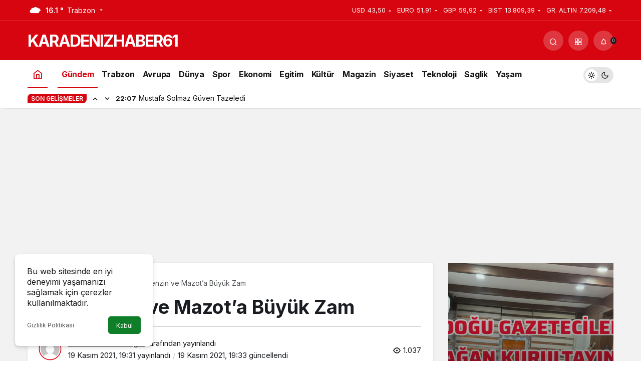

--- FILE ---
content_type: text/html; charset=UTF-8
request_url: https://karadenizhaber61.com/lpg-benzin-ve-mazota-buyuk-zam/
body_size: 25182
content:
<!doctype html>
<html dir="ltr" lang="tr" prefix="og: https://ogp.me/ns#" prefix="og: http://ogp.me/ns#" class="light-mode">
<head>
	<meta charset="UTF-8">
	<meta http-equiv="X-UA-Compatible" content="IE=edge">
	<meta name="viewport" content="width=device-width, initial-scale=1, minimum-scale=1">
	<link rel="profile" href="https://gmpg.org/xfn/11">
	<title>LPG Benzin ve Mazot’a Büyük Zam | Karadeniz Haber 61</title>

		<!-- All in One SEO 4.9.3 - aioseo.com -->
	<meta name="robots" content="max-image-preview:large" />
	<meta name="author" content="Erkan Demirturkoglu"/>
	<link rel="canonical" href="https://karadenizhaber61.com/lpg-benzin-ve-mazota-buyuk-zam/" />
	<meta name="generator" content="All in One SEO (AIOSEO) 4.9.3" />
		<meta property="og:locale" content="tr_TR" />
		<meta property="og:site_name" content="Karadeniz Haber 61 | Karadeniz&#039;in En büyük Haber Sitesi" />
		<meta property="og:type" content="article" />
		<meta property="og:title" content="LPG Benzin ve Mazot’a Büyük Zam | Karadeniz Haber 61" />
		<meta property="og:url" content="https://karadenizhaber61.com/lpg-benzin-ve-mazota-buyuk-zam/" />
		<meta property="article:published_time" content="2021-11-19T16:31:19+00:00" />
		<meta property="article:modified_time" content="2021-11-19T16:33:25+00:00" />
		<meta name="twitter:card" content="summary" />
		<meta name="twitter:title" content="LPG Benzin ve Mazot’a Büyük Zam | Karadeniz Haber 61" />
		<script type="application/ld+json" class="aioseo-schema">
			{"@context":"https:\/\/schema.org","@graph":[{"@type":"Article","@id":"https:\/\/karadenizhaber61.com\/lpg-benzin-ve-mazota-buyuk-zam\/#article","name":"LPG Benzin ve Mazot\u2019a B\u00fcy\u00fck Zam | Karadeniz Haber 61","headline":"LPG Benzin ve Mazot&#8217;a B\u00fcy\u00fck Zam","author":{"@id":"https:\/\/karadenizhaber61.com\/author\/erkan\/#author"},"publisher":{"@id":"https:\/\/karadenizhaber61.com\/#organization"},"image":{"@type":"ImageObject","url":"https:\/\/karadenizhaber61.com\/wp-content\/uploads\/2021\/11\/PicsArt_11-19-07.29.39.jpg","width":1961,"height":1080},"datePublished":"2021-11-19T19:31:19+03:00","dateModified":"2021-11-19T19:33:25+03:00","inLanguage":"tr-TR","mainEntityOfPage":{"@id":"https:\/\/karadenizhaber61.com\/lpg-benzin-ve-mazota-buyuk-zam\/#webpage"},"isPartOf":{"@id":"https:\/\/karadenizhaber61.com\/lpg-benzin-ve-mazota-buyuk-zam\/#webpage"},"articleSection":"G\u00fcndem, Lpg, Zam"},{"@type":"BreadcrumbList","@id":"https:\/\/karadenizhaber61.com\/lpg-benzin-ve-mazota-buyuk-zam\/#breadcrumblist","itemListElement":[{"@type":"ListItem","@id":"https:\/\/karadenizhaber61.com#listItem","position":1,"name":"Ev","item":"https:\/\/karadenizhaber61.com","nextItem":{"@type":"ListItem","@id":"https:\/\/karadenizhaber61.com\/category\/gundem\/#listItem","name":"G\u00fcndem"}},{"@type":"ListItem","@id":"https:\/\/karadenizhaber61.com\/category\/gundem\/#listItem","position":2,"name":"G\u00fcndem","item":"https:\/\/karadenizhaber61.com\/category\/gundem\/","nextItem":{"@type":"ListItem","@id":"https:\/\/karadenizhaber61.com\/lpg-benzin-ve-mazota-buyuk-zam\/#listItem","name":"LPG Benzin ve Mazot&#8217;a B\u00fcy\u00fck Zam"},"previousItem":{"@type":"ListItem","@id":"https:\/\/karadenizhaber61.com#listItem","name":"Ev"}},{"@type":"ListItem","@id":"https:\/\/karadenizhaber61.com\/lpg-benzin-ve-mazota-buyuk-zam\/#listItem","position":3,"name":"LPG Benzin ve Mazot&#8217;a B\u00fcy\u00fck Zam","previousItem":{"@type":"ListItem","@id":"https:\/\/karadenizhaber61.com\/category\/gundem\/#listItem","name":"G\u00fcndem"}}]},{"@type":"Organization","@id":"https:\/\/karadenizhaber61.com\/#organization","name":"Erkan Demirt\u00fcrko\u011flu","description":"Karadeniz'in En b\u00fcy\u00fck Haber Sitesi","url":"https:\/\/karadenizhaber61.com\/","telephone":"+905315778261","logo":{"@type":"ImageObject","url":"https:\/\/karadenizhaber61.com\/wp-content\/uploads\/2021\/04\/logo-karadenizhaber61.png","@id":"https:\/\/karadenizhaber61.com\/lpg-benzin-ve-mazota-buyuk-zam\/#organizationLogo","width":315,"height":38},"image":{"@id":"https:\/\/karadenizhaber61.com\/lpg-benzin-ve-mazota-buyuk-zam\/#organizationLogo"}},{"@type":"Person","@id":"https:\/\/karadenizhaber61.com\/author\/erkan\/#author","url":"https:\/\/karadenizhaber61.com\/author\/erkan\/","name":"Erkan Demirturkoglu","image":{"@type":"ImageObject","@id":"https:\/\/karadenizhaber61.com\/lpg-benzin-ve-mazota-buyuk-zam\/#authorImage","url":"https:\/\/secure.gravatar.com\/avatar\/c98e8a4c15ed2d53f5c7320c25e8434d9d60a7d9b3465e00e93cd32db1a40ba2?s=96&d=mm&r=g","width":96,"height":96,"caption":"Erkan Demirturkoglu"}},{"@type":"WebPage","@id":"https:\/\/karadenizhaber61.com\/lpg-benzin-ve-mazota-buyuk-zam\/#webpage","url":"https:\/\/karadenizhaber61.com\/lpg-benzin-ve-mazota-buyuk-zam\/","name":"LPG Benzin ve Mazot\u2019a B\u00fcy\u00fck Zam | Karadeniz Haber 61","inLanguage":"tr-TR","isPartOf":{"@id":"https:\/\/karadenizhaber61.com\/#website"},"breadcrumb":{"@id":"https:\/\/karadenizhaber61.com\/lpg-benzin-ve-mazota-buyuk-zam\/#breadcrumblist"},"author":{"@id":"https:\/\/karadenizhaber61.com\/author\/erkan\/#author"},"creator":{"@id":"https:\/\/karadenizhaber61.com\/author\/erkan\/#author"},"image":{"@type":"ImageObject","url":"https:\/\/karadenizhaber61.com\/wp-content\/uploads\/2021\/11\/PicsArt_11-19-07.29.39.jpg","@id":"https:\/\/karadenizhaber61.com\/lpg-benzin-ve-mazota-buyuk-zam\/#mainImage","width":1961,"height":1080},"primaryImageOfPage":{"@id":"https:\/\/karadenizhaber61.com\/lpg-benzin-ve-mazota-buyuk-zam\/#mainImage"},"datePublished":"2021-11-19T19:31:19+03:00","dateModified":"2021-11-19T19:33:25+03:00"},{"@type":"WebSite","@id":"https:\/\/karadenizhaber61.com\/#website","url":"https:\/\/karadenizhaber61.com\/","name":"Karadeniz Haber 61","description":"Karadeniz'in En b\u00fcy\u00fck Haber Sitesi","inLanguage":"tr-TR","publisher":{"@id":"https:\/\/karadenizhaber61.com\/#organization"}}]}
		</script>
		<!-- All in One SEO -->

<link rel='preload' as='style' href='https://karadenizhaber61.com/wp-content/themes/kanews/assets/css/theme.min.css' />
<link rel='preload' as='style' href='https://karadenizhaber61.com/wp-content/themes/kanews/assets/css/theme-single.min.css' />
<link rel='preload' as='font' href='https://karadenizhaber61.com/wp-content/themes/kanews/assets/fonts/icomoon.woff' type='font/woff' crossorigin='anonymous' />
<link rel='dns-prefetch' href='//secure.gravatar.com' />
<link rel='dns-prefetch' href='//stats.wp.com' />
<link rel='dns-prefetch' href='//s.gravatar.com' />
<link rel='dns-prefetch' href='//fonts.googleapis.com' />
<link rel='dns-prefetch' href='//fonts.gstatic.com' />
<link rel='dns-prefetch' href='//cdnjs.cloudflare.com' />
<link rel='dns-prefetch' href='//www.google-analytics.com' />
<link rel='dns-prefetch' href='//v0.wordpress.com' />
<link rel="alternate" type="application/rss+xml" title="Karadeniz Haber 61 &raquo; akışı" href="https://karadenizhaber61.com/feed/" />
<link rel="alternate" type="application/rss+xml" title="Karadeniz Haber 61 &raquo; yorum akışı" href="https://karadenizhaber61.com/comments/feed/" />
<link rel="alternate" type="application/rss+xml" title="Karadeniz Haber 61 &raquo; LPG Benzin ve Mazot&#8217;a Büyük Zam yorum akışı" href="https://karadenizhaber61.com/lpg-benzin-ve-mazota-buyuk-zam/feed/" />
<link rel="alternate" title="oEmbed (JSON)" type="application/json+oembed" href="https://karadenizhaber61.com/wp-json/oembed/1.0/embed?url=https%3A%2F%2Fkaradenizhaber61.com%2Flpg-benzin-ve-mazota-buyuk-zam%2F" />
<link rel="alternate" title="oEmbed (XML)" type="text/xml+oembed" href="https://karadenizhaber61.com/wp-json/oembed/1.0/embed?url=https%3A%2F%2Fkaradenizhaber61.com%2Flpg-benzin-ve-mazota-buyuk-zam%2F&#038;format=xml" />
<!-- Kanews Theme -->
<meta property="article:published_time" content="2021-11-19T19:31:19+03:00" />
<meta property="og:site_name" content="Karadeniz Haber 61" />
<meta property="og:type" content="article" />
<meta property="og:url" content="https://karadenizhaber61.com/lpg-benzin-ve-mazota-buyuk-zam/" /><meta property="og:title" content="LPG Benzin ve Mazot&#8217;a Büyük Zam - Karadeniz Haber 61" />
<meta property="twitter:title" content="LPG Benzin ve Mazot&#8217;a Büyük Zam - Karadeniz Haber 61" /><meta name="twitter:card" content="summary_large_image" />
<meta property="og:image:width" content="1961" />
<meta property="og:image:height" content="1080" />
<meta property="og:image" content="https://karadenizhaber61.com/wp-content/uploads/2021/11/PicsArt_11-19-07.29.39.jpg" />
<meta property="twitter:image" content="https://karadenizhaber61.com/wp-content/uploads/2021/11/PicsArt_11-19-07.29.39.jpg" />
<!-- /Kanews Theme -->
<style id='wp-img-auto-sizes-contain-inline-css'>
img:is([sizes=auto i],[sizes^="auto," i]){contain-intrinsic-size:3000px 1500px}
/*# sourceURL=wp-img-auto-sizes-contain-inline-css */
</style>
<style id='wp-block-library-inline-css'>
:root{--wp-block-synced-color:#7a00df;--wp-block-synced-color--rgb:122,0,223;--wp-bound-block-color:var(--wp-block-synced-color);--wp-editor-canvas-background:#ddd;--wp-admin-theme-color:#007cba;--wp-admin-theme-color--rgb:0,124,186;--wp-admin-theme-color-darker-10:#006ba1;--wp-admin-theme-color-darker-10--rgb:0,107,160.5;--wp-admin-theme-color-darker-20:#005a87;--wp-admin-theme-color-darker-20--rgb:0,90,135;--wp-admin-border-width-focus:2px}@media (min-resolution:192dpi){:root{--wp-admin-border-width-focus:1.5px}}.wp-element-button{cursor:pointer}:root .has-very-light-gray-background-color{background-color:#eee}:root .has-very-dark-gray-background-color{background-color:#313131}:root .has-very-light-gray-color{color:#eee}:root .has-very-dark-gray-color{color:#313131}:root .has-vivid-green-cyan-to-vivid-cyan-blue-gradient-background{background:linear-gradient(135deg,#00d084,#0693e3)}:root .has-purple-crush-gradient-background{background:linear-gradient(135deg,#34e2e4,#4721fb 50%,#ab1dfe)}:root .has-hazy-dawn-gradient-background{background:linear-gradient(135deg,#faaca8,#dad0ec)}:root .has-subdued-olive-gradient-background{background:linear-gradient(135deg,#fafae1,#67a671)}:root .has-atomic-cream-gradient-background{background:linear-gradient(135deg,#fdd79a,#004a59)}:root .has-nightshade-gradient-background{background:linear-gradient(135deg,#330968,#31cdcf)}:root .has-midnight-gradient-background{background:linear-gradient(135deg,#020381,#2874fc)}:root{--wp--preset--font-size--normal:16px;--wp--preset--font-size--huge:42px}.has-regular-font-size{font-size:1em}.has-larger-font-size{font-size:2.625em}.has-normal-font-size{font-size:var(--wp--preset--font-size--normal)}.has-huge-font-size{font-size:var(--wp--preset--font-size--huge)}.has-text-align-center{text-align:center}.has-text-align-left{text-align:left}.has-text-align-right{text-align:right}.has-fit-text{white-space:nowrap!important}#end-resizable-editor-section{display:none}.aligncenter{clear:both}.items-justified-left{justify-content:flex-start}.items-justified-center{justify-content:center}.items-justified-right{justify-content:flex-end}.items-justified-space-between{justify-content:space-between}.screen-reader-text{border:0;clip-path:inset(50%);height:1px;margin:-1px;overflow:hidden;padding:0;position:absolute;width:1px;word-wrap:normal!important}.screen-reader-text:focus{background-color:#ddd;clip-path:none;color:#444;display:block;font-size:1em;height:auto;left:5px;line-height:normal;padding:15px 23px 14px;text-decoration:none;top:5px;width:auto;z-index:100000}html :where(.has-border-color){border-style:solid}html :where([style*=border-top-color]){border-top-style:solid}html :where([style*=border-right-color]){border-right-style:solid}html :where([style*=border-bottom-color]){border-bottom-style:solid}html :where([style*=border-left-color]){border-left-style:solid}html :where([style*=border-width]){border-style:solid}html :where([style*=border-top-width]){border-top-style:solid}html :where([style*=border-right-width]){border-right-style:solid}html :where([style*=border-bottom-width]){border-bottom-style:solid}html :where([style*=border-left-width]){border-left-style:solid}html :where(img[class*=wp-image-]){height:auto;max-width:100%}:where(figure){margin:0 0 1em}html :where(.is-position-sticky){--wp-admin--admin-bar--position-offset:var(--wp-admin--admin-bar--height,0px)}@media screen and (max-width:600px){html :where(.is-position-sticky){--wp-admin--admin-bar--position-offset:0px}}

/*# sourceURL=wp-block-library-inline-css */
</style><style id='wp-block-image-inline-css'>
.wp-block-image>a,.wp-block-image>figure>a{display:inline-block}.wp-block-image img{box-sizing:border-box;height:auto;max-width:100%;vertical-align:bottom}@media not (prefers-reduced-motion){.wp-block-image img.hide{visibility:hidden}.wp-block-image img.show{animation:show-content-image .4s}}.wp-block-image[style*=border-radius] img,.wp-block-image[style*=border-radius]>a{border-radius:inherit}.wp-block-image.has-custom-border img{box-sizing:border-box}.wp-block-image.aligncenter{text-align:center}.wp-block-image.alignfull>a,.wp-block-image.alignwide>a{width:100%}.wp-block-image.alignfull img,.wp-block-image.alignwide img{height:auto;width:100%}.wp-block-image .aligncenter,.wp-block-image .alignleft,.wp-block-image .alignright,.wp-block-image.aligncenter,.wp-block-image.alignleft,.wp-block-image.alignright{display:table}.wp-block-image .aligncenter>figcaption,.wp-block-image .alignleft>figcaption,.wp-block-image .alignright>figcaption,.wp-block-image.aligncenter>figcaption,.wp-block-image.alignleft>figcaption,.wp-block-image.alignright>figcaption{caption-side:bottom;display:table-caption}.wp-block-image .alignleft{float:left;margin:.5em 1em .5em 0}.wp-block-image .alignright{float:right;margin:.5em 0 .5em 1em}.wp-block-image .aligncenter{margin-left:auto;margin-right:auto}.wp-block-image :where(figcaption){margin-bottom:1em;margin-top:.5em}.wp-block-image.is-style-circle-mask img{border-radius:9999px}@supports ((-webkit-mask-image:none) or (mask-image:none)) or (-webkit-mask-image:none){.wp-block-image.is-style-circle-mask img{border-radius:0;-webkit-mask-image:url('data:image/svg+xml;utf8,<svg viewBox="0 0 100 100" xmlns="http://www.w3.org/2000/svg"><circle cx="50" cy="50" r="50"/></svg>');mask-image:url('data:image/svg+xml;utf8,<svg viewBox="0 0 100 100" xmlns="http://www.w3.org/2000/svg"><circle cx="50" cy="50" r="50"/></svg>');mask-mode:alpha;-webkit-mask-position:center;mask-position:center;-webkit-mask-repeat:no-repeat;mask-repeat:no-repeat;-webkit-mask-size:contain;mask-size:contain}}:root :where(.wp-block-image.is-style-rounded img,.wp-block-image .is-style-rounded img){border-radius:9999px}.wp-block-image figure{margin:0}.wp-lightbox-container{display:flex;flex-direction:column;position:relative}.wp-lightbox-container img{cursor:zoom-in}.wp-lightbox-container img:hover+button{opacity:1}.wp-lightbox-container button{align-items:center;backdrop-filter:blur(16px) saturate(180%);background-color:#5a5a5a40;border:none;border-radius:4px;cursor:zoom-in;display:flex;height:20px;justify-content:center;opacity:0;padding:0;position:absolute;right:16px;text-align:center;top:16px;width:20px;z-index:100}@media not (prefers-reduced-motion){.wp-lightbox-container button{transition:opacity .2s ease}}.wp-lightbox-container button:focus-visible{outline:3px auto #5a5a5a40;outline:3px auto -webkit-focus-ring-color;outline-offset:3px}.wp-lightbox-container button:hover{cursor:pointer;opacity:1}.wp-lightbox-container button:focus{opacity:1}.wp-lightbox-container button:focus,.wp-lightbox-container button:hover,.wp-lightbox-container button:not(:hover):not(:active):not(.has-background){background-color:#5a5a5a40;border:none}.wp-lightbox-overlay{box-sizing:border-box;cursor:zoom-out;height:100vh;left:0;overflow:hidden;position:fixed;top:0;visibility:hidden;width:100%;z-index:100000}.wp-lightbox-overlay .close-button{align-items:center;cursor:pointer;display:flex;justify-content:center;min-height:40px;min-width:40px;padding:0;position:absolute;right:calc(env(safe-area-inset-right) + 16px);top:calc(env(safe-area-inset-top) + 16px);z-index:5000000}.wp-lightbox-overlay .close-button:focus,.wp-lightbox-overlay .close-button:hover,.wp-lightbox-overlay .close-button:not(:hover):not(:active):not(.has-background){background:none;border:none}.wp-lightbox-overlay .lightbox-image-container{height:var(--wp--lightbox-container-height);left:50%;overflow:hidden;position:absolute;top:50%;transform:translate(-50%,-50%);transform-origin:top left;width:var(--wp--lightbox-container-width);z-index:9999999999}.wp-lightbox-overlay .wp-block-image{align-items:center;box-sizing:border-box;display:flex;height:100%;justify-content:center;margin:0;position:relative;transform-origin:0 0;width:100%;z-index:3000000}.wp-lightbox-overlay .wp-block-image img{height:var(--wp--lightbox-image-height);min-height:var(--wp--lightbox-image-height);min-width:var(--wp--lightbox-image-width);width:var(--wp--lightbox-image-width)}.wp-lightbox-overlay .wp-block-image figcaption{display:none}.wp-lightbox-overlay button{background:none;border:none}.wp-lightbox-overlay .scrim{background-color:#fff;height:100%;opacity:.9;position:absolute;width:100%;z-index:2000000}.wp-lightbox-overlay.active{visibility:visible}@media not (prefers-reduced-motion){.wp-lightbox-overlay.active{animation:turn-on-visibility .25s both}.wp-lightbox-overlay.active img{animation:turn-on-visibility .35s both}.wp-lightbox-overlay.show-closing-animation:not(.active){animation:turn-off-visibility .35s both}.wp-lightbox-overlay.show-closing-animation:not(.active) img{animation:turn-off-visibility .25s both}.wp-lightbox-overlay.zoom.active{animation:none;opacity:1;visibility:visible}.wp-lightbox-overlay.zoom.active .lightbox-image-container{animation:lightbox-zoom-in .4s}.wp-lightbox-overlay.zoom.active .lightbox-image-container img{animation:none}.wp-lightbox-overlay.zoom.active .scrim{animation:turn-on-visibility .4s forwards}.wp-lightbox-overlay.zoom.show-closing-animation:not(.active){animation:none}.wp-lightbox-overlay.zoom.show-closing-animation:not(.active) .lightbox-image-container{animation:lightbox-zoom-out .4s}.wp-lightbox-overlay.zoom.show-closing-animation:not(.active) .lightbox-image-container img{animation:none}.wp-lightbox-overlay.zoom.show-closing-animation:not(.active) .scrim{animation:turn-off-visibility .4s forwards}}@keyframes show-content-image{0%{visibility:hidden}99%{visibility:hidden}to{visibility:visible}}@keyframes turn-on-visibility{0%{opacity:0}to{opacity:1}}@keyframes turn-off-visibility{0%{opacity:1;visibility:visible}99%{opacity:0;visibility:visible}to{opacity:0;visibility:hidden}}@keyframes lightbox-zoom-in{0%{transform:translate(calc((-100vw + var(--wp--lightbox-scrollbar-width))/2 + var(--wp--lightbox-initial-left-position)),calc(-50vh + var(--wp--lightbox-initial-top-position))) scale(var(--wp--lightbox-scale))}to{transform:translate(-50%,-50%) scale(1)}}@keyframes lightbox-zoom-out{0%{transform:translate(-50%,-50%) scale(1);visibility:visible}99%{visibility:visible}to{transform:translate(calc((-100vw + var(--wp--lightbox-scrollbar-width))/2 + var(--wp--lightbox-initial-left-position)),calc(-50vh + var(--wp--lightbox-initial-top-position))) scale(var(--wp--lightbox-scale));visibility:hidden}}
/*# sourceURL=https://karadenizhaber61.com/wp-includes/blocks/image/style.min.css */
</style>
<style id='wp-block-image-theme-inline-css'>
:root :where(.wp-block-image figcaption){color:#555;font-size:13px;text-align:center}.is-dark-theme :root :where(.wp-block-image figcaption){color:#ffffffa6}.wp-block-image{margin:0 0 1em}
/*# sourceURL=https://karadenizhaber61.com/wp-includes/blocks/image/theme.min.css */
</style>
<style id='wp-block-paragraph-inline-css'>
.is-small-text{font-size:.875em}.is-regular-text{font-size:1em}.is-large-text{font-size:2.25em}.is-larger-text{font-size:3em}.has-drop-cap:not(:focus):first-letter{float:left;font-size:8.4em;font-style:normal;font-weight:100;line-height:.68;margin:.05em .1em 0 0;text-transform:uppercase}body.rtl .has-drop-cap:not(:focus):first-letter{float:none;margin-left:.1em}p.has-drop-cap.has-background{overflow:hidden}:root :where(p.has-background){padding:1.25em 2.375em}:where(p.has-text-color:not(.has-link-color)) a{color:inherit}p.has-text-align-left[style*="writing-mode:vertical-lr"],p.has-text-align-right[style*="writing-mode:vertical-rl"]{rotate:180deg}
/*# sourceURL=https://karadenizhaber61.com/wp-includes/blocks/paragraph/style.min.css */
</style>
<style id='global-styles-inline-css'>
:root{--wp--preset--aspect-ratio--square: 1;--wp--preset--aspect-ratio--4-3: 4/3;--wp--preset--aspect-ratio--3-4: 3/4;--wp--preset--aspect-ratio--3-2: 3/2;--wp--preset--aspect-ratio--2-3: 2/3;--wp--preset--aspect-ratio--16-9: 16/9;--wp--preset--aspect-ratio--9-16: 9/16;--wp--preset--color--black: #000000;--wp--preset--color--cyan-bluish-gray: #abb8c3;--wp--preset--color--white: #ffffff;--wp--preset--color--pale-pink: #f78da7;--wp--preset--color--vivid-red: #cf2e2e;--wp--preset--color--luminous-vivid-orange: #ff6900;--wp--preset--color--luminous-vivid-amber: #fcb900;--wp--preset--color--light-green-cyan: #7bdcb5;--wp--preset--color--vivid-green-cyan: #00d084;--wp--preset--color--pale-cyan-blue: #8ed1fc;--wp--preset--color--vivid-cyan-blue: #0693e3;--wp--preset--color--vivid-purple: #9b51e0;--wp--preset--gradient--vivid-cyan-blue-to-vivid-purple: linear-gradient(135deg,rgb(6,147,227) 0%,rgb(155,81,224) 100%);--wp--preset--gradient--light-green-cyan-to-vivid-green-cyan: linear-gradient(135deg,rgb(122,220,180) 0%,rgb(0,208,130) 100%);--wp--preset--gradient--luminous-vivid-amber-to-luminous-vivid-orange: linear-gradient(135deg,rgb(252,185,0) 0%,rgb(255,105,0) 100%);--wp--preset--gradient--luminous-vivid-orange-to-vivid-red: linear-gradient(135deg,rgb(255,105,0) 0%,rgb(207,46,46) 100%);--wp--preset--gradient--very-light-gray-to-cyan-bluish-gray: linear-gradient(135deg,rgb(238,238,238) 0%,rgb(169,184,195) 100%);--wp--preset--gradient--cool-to-warm-spectrum: linear-gradient(135deg,rgb(74,234,220) 0%,rgb(151,120,209) 20%,rgb(207,42,186) 40%,rgb(238,44,130) 60%,rgb(251,105,98) 80%,rgb(254,248,76) 100%);--wp--preset--gradient--blush-light-purple: linear-gradient(135deg,rgb(255,206,236) 0%,rgb(152,150,240) 100%);--wp--preset--gradient--blush-bordeaux: linear-gradient(135deg,rgb(254,205,165) 0%,rgb(254,45,45) 50%,rgb(107,0,62) 100%);--wp--preset--gradient--luminous-dusk: linear-gradient(135deg,rgb(255,203,112) 0%,rgb(199,81,192) 50%,rgb(65,88,208) 100%);--wp--preset--gradient--pale-ocean: linear-gradient(135deg,rgb(255,245,203) 0%,rgb(182,227,212) 50%,rgb(51,167,181) 100%);--wp--preset--gradient--electric-grass: linear-gradient(135deg,rgb(202,248,128) 0%,rgb(113,206,126) 100%);--wp--preset--gradient--midnight: linear-gradient(135deg,rgb(2,3,129) 0%,rgb(40,116,252) 100%);--wp--preset--font-size--small: 13px;--wp--preset--font-size--medium: 20px;--wp--preset--font-size--large: 36px;--wp--preset--font-size--x-large: 42px;--wp--preset--spacing--20: 0.44rem;--wp--preset--spacing--30: 0.67rem;--wp--preset--spacing--40: 1rem;--wp--preset--spacing--50: 1.5rem;--wp--preset--spacing--60: 2.25rem;--wp--preset--spacing--70: 3.38rem;--wp--preset--spacing--80: 5.06rem;--wp--preset--shadow--natural: 6px 6px 9px rgba(0, 0, 0, 0.2);--wp--preset--shadow--deep: 12px 12px 50px rgba(0, 0, 0, 0.4);--wp--preset--shadow--sharp: 6px 6px 0px rgba(0, 0, 0, 0.2);--wp--preset--shadow--outlined: 6px 6px 0px -3px rgb(255, 255, 255), 6px 6px rgb(0, 0, 0);--wp--preset--shadow--crisp: 6px 6px 0px rgb(0, 0, 0);}:where(.is-layout-flex){gap: 0.5em;}:where(.is-layout-grid){gap: 0.5em;}body .is-layout-flex{display: flex;}.is-layout-flex{flex-wrap: wrap;align-items: center;}.is-layout-flex > :is(*, div){margin: 0;}body .is-layout-grid{display: grid;}.is-layout-grid > :is(*, div){margin: 0;}:where(.wp-block-columns.is-layout-flex){gap: 2em;}:where(.wp-block-columns.is-layout-grid){gap: 2em;}:where(.wp-block-post-template.is-layout-flex){gap: 1.25em;}:where(.wp-block-post-template.is-layout-grid){gap: 1.25em;}.has-black-color{color: var(--wp--preset--color--black) !important;}.has-cyan-bluish-gray-color{color: var(--wp--preset--color--cyan-bluish-gray) !important;}.has-white-color{color: var(--wp--preset--color--white) !important;}.has-pale-pink-color{color: var(--wp--preset--color--pale-pink) !important;}.has-vivid-red-color{color: var(--wp--preset--color--vivid-red) !important;}.has-luminous-vivid-orange-color{color: var(--wp--preset--color--luminous-vivid-orange) !important;}.has-luminous-vivid-amber-color{color: var(--wp--preset--color--luminous-vivid-amber) !important;}.has-light-green-cyan-color{color: var(--wp--preset--color--light-green-cyan) !important;}.has-vivid-green-cyan-color{color: var(--wp--preset--color--vivid-green-cyan) !important;}.has-pale-cyan-blue-color{color: var(--wp--preset--color--pale-cyan-blue) !important;}.has-vivid-cyan-blue-color{color: var(--wp--preset--color--vivid-cyan-blue) !important;}.has-vivid-purple-color{color: var(--wp--preset--color--vivid-purple) !important;}.has-black-background-color{background-color: var(--wp--preset--color--black) !important;}.has-cyan-bluish-gray-background-color{background-color: var(--wp--preset--color--cyan-bluish-gray) !important;}.has-white-background-color{background-color: var(--wp--preset--color--white) !important;}.has-pale-pink-background-color{background-color: var(--wp--preset--color--pale-pink) !important;}.has-vivid-red-background-color{background-color: var(--wp--preset--color--vivid-red) !important;}.has-luminous-vivid-orange-background-color{background-color: var(--wp--preset--color--luminous-vivid-orange) !important;}.has-luminous-vivid-amber-background-color{background-color: var(--wp--preset--color--luminous-vivid-amber) !important;}.has-light-green-cyan-background-color{background-color: var(--wp--preset--color--light-green-cyan) !important;}.has-vivid-green-cyan-background-color{background-color: var(--wp--preset--color--vivid-green-cyan) !important;}.has-pale-cyan-blue-background-color{background-color: var(--wp--preset--color--pale-cyan-blue) !important;}.has-vivid-cyan-blue-background-color{background-color: var(--wp--preset--color--vivid-cyan-blue) !important;}.has-vivid-purple-background-color{background-color: var(--wp--preset--color--vivid-purple) !important;}.has-black-border-color{border-color: var(--wp--preset--color--black) !important;}.has-cyan-bluish-gray-border-color{border-color: var(--wp--preset--color--cyan-bluish-gray) !important;}.has-white-border-color{border-color: var(--wp--preset--color--white) !important;}.has-pale-pink-border-color{border-color: var(--wp--preset--color--pale-pink) !important;}.has-vivid-red-border-color{border-color: var(--wp--preset--color--vivid-red) !important;}.has-luminous-vivid-orange-border-color{border-color: var(--wp--preset--color--luminous-vivid-orange) !important;}.has-luminous-vivid-amber-border-color{border-color: var(--wp--preset--color--luminous-vivid-amber) !important;}.has-light-green-cyan-border-color{border-color: var(--wp--preset--color--light-green-cyan) !important;}.has-vivid-green-cyan-border-color{border-color: var(--wp--preset--color--vivid-green-cyan) !important;}.has-pale-cyan-blue-border-color{border-color: var(--wp--preset--color--pale-cyan-blue) !important;}.has-vivid-cyan-blue-border-color{border-color: var(--wp--preset--color--vivid-cyan-blue) !important;}.has-vivid-purple-border-color{border-color: var(--wp--preset--color--vivid-purple) !important;}.has-vivid-cyan-blue-to-vivid-purple-gradient-background{background: var(--wp--preset--gradient--vivid-cyan-blue-to-vivid-purple) !important;}.has-light-green-cyan-to-vivid-green-cyan-gradient-background{background: var(--wp--preset--gradient--light-green-cyan-to-vivid-green-cyan) !important;}.has-luminous-vivid-amber-to-luminous-vivid-orange-gradient-background{background: var(--wp--preset--gradient--luminous-vivid-amber-to-luminous-vivid-orange) !important;}.has-luminous-vivid-orange-to-vivid-red-gradient-background{background: var(--wp--preset--gradient--luminous-vivid-orange-to-vivid-red) !important;}.has-very-light-gray-to-cyan-bluish-gray-gradient-background{background: var(--wp--preset--gradient--very-light-gray-to-cyan-bluish-gray) !important;}.has-cool-to-warm-spectrum-gradient-background{background: var(--wp--preset--gradient--cool-to-warm-spectrum) !important;}.has-blush-light-purple-gradient-background{background: var(--wp--preset--gradient--blush-light-purple) !important;}.has-blush-bordeaux-gradient-background{background: var(--wp--preset--gradient--blush-bordeaux) !important;}.has-luminous-dusk-gradient-background{background: var(--wp--preset--gradient--luminous-dusk) !important;}.has-pale-ocean-gradient-background{background: var(--wp--preset--gradient--pale-ocean) !important;}.has-electric-grass-gradient-background{background: var(--wp--preset--gradient--electric-grass) !important;}.has-midnight-gradient-background{background: var(--wp--preset--gradient--midnight) !important;}.has-small-font-size{font-size: var(--wp--preset--font-size--small) !important;}.has-medium-font-size{font-size: var(--wp--preset--font-size--medium) !important;}.has-large-font-size{font-size: var(--wp--preset--font-size--large) !important;}.has-x-large-font-size{font-size: var(--wp--preset--font-size--x-large) !important;}
/*# sourceURL=global-styles-inline-css */
</style>

<link rel='stylesheet' id='wp-polls-css' href='https://karadenizhaber61.com/wp-content/plugins/wp-polls/polls-css.css' media='all' />
<style id='wp-polls-inline-css'>
.wp-polls .pollbar {
	margin: 1px;
	font-size: 6px;
	line-height: 8px;
	height: 8px;
	background-image: url('https://karadenizhaber61.com/wp-content/plugins/wp-polls/images/default/pollbg.gif');
	border: 1px solid #c8c8c8;
}

/*# sourceURL=wp-polls-inline-css */
</style>
<link rel='stylesheet' id='kanews-theme-css' href='https://karadenizhaber61.com/wp-content/themes/kanews/assets/css/theme.min.css' media='all' />
<style id='kanews-theme-inline-css'>
 .kanews-post-thumb:before, .kanews-slider-wrapper:not(.slick-initialized):before, .kanews-slide-thumb:before{background-image:url(https://karadenizhaber61.com/wp-content/uploads/2022/04/logo-1-1.png)}@media (min-width:992px){.kanews-post-headline{}}.kanews-category-851.kanews-category{--kan-theme-color:#353535 !important}.kanews-category-852.kanews-category{--kan-theme-color:#004480 !important}.kanews-category-853.kanews-category{--kan-theme-color:#a32c3d !important}
/*# sourceURL=kanews-theme-inline-css */
</style>
<link rel='stylesheet' id='kanews-theme-single-css' href='https://karadenizhaber61.com/wp-content/themes/kanews/assets/css/theme-single.min.css' media='all' />
<style id='kanews-theme-single-inline-css'>
@media (min-width:992px){.kanews-article-title{}}@media (min-width:992px){.kanews-article-title+p{}}@media (min-width:992px){.kanews-article-meta{}}@media (min-width:992px){.kanews-article-content li, .kanews-article-content p, .kanews-article-content{}}
/*# sourceURL=kanews-theme-single-inline-css */
</style>
<link rel='stylesheet' id='kanews-dark-theme-css' href='https://karadenizhaber61.com/wp-content/themes/kanews/assets/css/dark.min.css' media='all' />
<script src="https://karadenizhaber61.com/wp-includes/js/jquery/jquery.min.js" id="jquery-core-js"></script>
<script src="https://karadenizhaber61.com/wp-includes/js/jquery/jquery-migrate.min.js" id="jquery-migrate-js"></script>
<script defer="defer" src="https://karadenizhaber61.com/wp-content/themes/kanews/assets/js/comment-reply.min.js" id="comment-reply-js"></script>
<link rel="https://api.w.org/" href="https://karadenizhaber61.com/wp-json/" /><link rel="alternate" title="JSON" type="application/json" href="https://karadenizhaber61.com/wp-json/wp/v2/posts/9649" /><meta name="generator" content="WordPress 6.9" />
<link rel='shortlink' href='https://wp.me/p9qZ9G-2vD' />
	<style>img#wpstats{display:none}</style>
		<script id="kanews-theme-schema" type="application/ld+json">{"@context": "https://schema.org","@graph": [
 {
 "@type": "Organization",
 "@id": "https://karadenizhaber61.com/#organization",
 "url": "https://karadenizhaber61.com/",
 "name": "Karadeniz Haber 61"
 },
 {
 "@type": "ImageObject",
 "@id": "https://karadenizhaber61.com/lpg-benzin-ve-mazota-buyuk-zam/#primaryImage",
 "url": "https://karadenizhaber61.com/wp-content/uploads/2021/11/PicsArt_11-19-07.29.39.jpg",
 "width": 1961,
 "height": 1080,
 "inLanguage": "tr"
 },
 {
 "@type": "WebSite",
 "@id": "https://karadenizhaber61.com/#website",
 "url": "https://karadenizhaber61.com",
 "name": "Karadeniz Haber 61",
 "description": "Karadeniz&#039;in En büyük Haber Sitesi",
 "publisher": {
 "@id": "https://karadenizhaber61.com/#organization"
 },
 "inLanguage": "tr",
 "potentialAction": {
 "@type": "SearchAction",
 "target": "https://karadenizhaber61.com/?s={search_term_string}",
 "query-input": "required name=search_term_string"
 }
 },
 {
 "@type": "WebPage",
 "@id": "https://karadenizhaber61.com/lpg-benzin-ve-mazota-buyuk-zam/#webpage",
 "url": "https://karadenizhaber61.com/lpg-benzin-ve-mazota-buyuk-zam/",
 "inLanguage": "tr",
 "name": "LPG Benzin ve Mazot&#8217;a Büyük Zam - Karadeniz Haber 61",
 "isPartOf": {
 "@id": "https://karadenizhaber61.com/#website"
 },
 "primaryImageOfPage": {
 "@id": "https://karadenizhaber61.com/lpg-benzin-ve-mazota-buyuk-zam/#primaryImage"
 }
 },
 {
 "@id": "#post-9649",
 "@type": "NewsArticle",
 "headline": "LPG Benzin ve Mazot&#8217;a Büyük Zam - Karadeniz Haber 61",
 "url": "https://karadenizhaber61.com/lpg-benzin-ve-mazota-buyuk-zam/",
 "isPartOf": {
 "@id": "https://karadenizhaber61.com/lpg-benzin-ve-mazota-buyuk-zam/#webpage"
 },
 "inLanguage": "tr",
 "author": {
 "@type": "Person",
 "name": "Erkan Demirturkoglu",
 "url": "https://karadenizhaber61.com/author/"
 },
 "keywords": [
 "Lpg",
 "Zam"
 ],
 "articleSection": "Gündem",
 "datePublished": "2021-11-19T19:31:19+03:00",
 "dateModified": "2021-11-19T19:33:25+03:00",
 "publisher": {
 "@id": "https://karadenizhaber61.com/#organization"
 },
 "image": {
 "@id": "https://karadenizhaber61.com/lpg-benzin-ve-mazota-buyuk-zam/#primaryImage"
 },
 "mainEntityOfPage": {
 "@id": "https://karadenizhaber61.com/lpg-benzin-ve-mazota-buyuk-zam/#webpage"
 }
 }
]}</script>
<script async src="https://pagead2.googlesyndication.com/pagead/js/adsbygoogle.js?client=ca-pub-6675837807939298" crossorigin="anonymous"></script><script id="kanews-schema-breadcrumb" type="application/ld+json">{
 "@context": "http://schema.org",
 "@type": "BreadcrumbList",
 "id": "https://karadenizhaber61.com/lpg-benzin-ve-mazota-buyuk-zam#breadcrumb",
 "itemListElement": [
 {
 "@type": "ListItem",
 "position": 1,
 "item": {
 "@id": "https://karadenizhaber61.com",
 "name": "Haberler"
 }
 },
 {
 "@type": "ListItem",
 "position": 2,
 "item": {
 "@id": "https://karadenizhaber61.com/category/gundem/",
 "name": "G\u00fcndem"
 }
 },
 {
 "@type": "ListItem",
 "position": 3,
 "item": {
 "@id": "https://karadenizhaber61.com/lpg-benzin-ve-mazota-buyuk-zam/",
 "name": "LPG Benzin ve Mazot&#8217;a B\u00fcy\u00fck Zam"
 }
 }
 ]
}</script><meta name="theme-color" content="#e50914" />
			<meta name="msapplication-navbutton-color" content="#e50914" />
			<meta name="apple-mobile-web-app-status-bar-style" content="#e50914" /><link rel='stylesheet' id='jetpack-swiper-library-css' href='https://karadenizhaber61.com/wp-content/plugins/jetpack/_inc/blocks/swiper.css' media='all' />
<link rel='stylesheet' id='jetpack-carousel-css' href='https://karadenizhaber61.com/wp-content/plugins/jetpack/modules/carousel/jetpack-carousel.css' media='all' />
</head>

<body data-rsssl=1 class="wp-singular post-template-default single single-post postid-9649 single-format-standard wp-theme-kanews css-transitions-only-after-page-load kanews-theme-by-kanthemes category-1 single-layout-box">
		<div id="page" class="site-wrapper">
		
			<div class="site-head site-head-1">
    <header id="header" class="site-header">
    <div class="site-header-wrapper header-skin-dark">
                <div class="site-subheader hidden-mobile">
    <div class="container">
      <div class="row site-row align-items-center justify-content-between">
        <div class="col">
          <div class="site-subheader-left d-flex flex-wrap no-gutters align-items-center">
            		<div data-toggle="kanews-weather-select-city" class="kanews-city-weather-wrapper" data-city="Trabzon"></div>
		<div id="kanews-weather-select-city" class="kanews-waether-cities kanews-scroll "><input placeholder="Şehir ara" id="kanews-weather-search" /><div class="kanews-weather-city" data-city="İstanbul">İstanbul</div><div class="kanews-weather-city" data-city="Ankara">Ankara</div><div class="kanews-weather-city" data-city="İzmir">İzmir</div><div class="kanews-weather-city" data-city="Adana">Adana</div><div class="kanews-weather-city" data-city="Adıyaman">Adıyaman</div><div class="kanews-weather-city" data-city="Afyonkarahisar">Afyonkarahisar</div><div class="kanews-weather-city" data-city="Ağrı">Ağrı</div><div class="kanews-weather-city" data-city="Aksaray">Aksaray</div><div class="kanews-weather-city" data-city="Amasya">Amasya</div><div class="kanews-weather-city" data-city="Antalya">Antalya</div><div class="kanews-weather-city" data-city="Ardahan">Ardahan</div><div class="kanews-weather-city" data-city="Artvin">Artvin</div><div class="kanews-weather-city" data-city="Aydın">Aydın</div><div class="kanews-weather-city" data-city="Balıkesir">Balıkesir</div><div class="kanews-weather-city" data-city="Bartın">Bartın</div><div class="kanews-weather-city" data-city="Batman">Batman</div><div class="kanews-weather-city" data-city="Bayburt">Bayburt</div><div class="kanews-weather-city" data-city="Bilecik">Bilecik</div><div class="kanews-weather-city" data-city="Bingöl">Bingöl</div><div class="kanews-weather-city" data-city="Bitlis">Bitlis</div><div class="kanews-weather-city" data-city="Bolu">Bolu</div><div class="kanews-weather-city" data-city="Burdur">Burdur</div><div class="kanews-weather-city" data-city="Bursa">Bursa</div><div class="kanews-weather-city" data-city="Çanakkale">Çanakkale</div><div class="kanews-weather-city" data-city="Çankırı">Çankırı</div><div class="kanews-weather-city" data-city="Çorum">Çorum</div><div class="kanews-weather-city" data-city="Denizli">Denizli</div><div class="kanews-weather-city" data-city="Diyarbakır">Diyarbakır</div><div class="kanews-weather-city" data-city="Düzce">Düzce</div><div class="kanews-weather-city" data-city="Edirne">Edirne</div><div class="kanews-weather-city" data-city="Elazığ">Elazığ</div><div class="kanews-weather-city" data-city="Erzincan">Erzincan</div><div class="kanews-weather-city" data-city="Erzurum">Erzurum</div><div class="kanews-weather-city" data-city="Eskişehir">Eskişehir</div><div class="kanews-weather-city" data-city="Gaziantep">Gaziantep</div><div class="kanews-weather-city" data-city="Giresun">Giresun</div><div class="kanews-weather-city" data-city="Gümüşhane">Gümüşhane</div><div class="kanews-weather-city" data-city="Hakkâri">Hakkâri</div><div class="kanews-weather-city" data-city="Hatay">Hatay</div><div class="kanews-weather-city" data-city="Iğdır">Iğdır</div><div class="kanews-weather-city" data-city="Isparta">Isparta</div><div class="kanews-weather-city" data-city="Kahramanmaraş">Kahramanmaraş</div><div class="kanews-weather-city" data-city="Karabük">Karabük</div><div class="kanews-weather-city" data-city="Karaman">Karaman</div><div class="kanews-weather-city" data-city="Kars">Kars</div><div class="kanews-weather-city" data-city="Kastamonu">Kastamonu</div><div class="kanews-weather-city" data-city="Kayseri">Kayseri</div><div class="kanews-weather-city" data-city="Kırıkkale">Kırıkkale</div><div class="kanews-weather-city" data-city="Kırklareli">Kırklareli</div><div class="kanews-weather-city" data-city="Kırşehir">Kırşehir</div><div class="kanews-weather-city" data-city="Kilis">Kilis</div><div class="kanews-weather-city" data-city="Kocaeli">Kocaeli</div><div class="kanews-weather-city" data-city="Konya">Konya</div><div class="kanews-weather-city" data-city="Kütahya">Kütahya</div><div class="kanews-weather-city" data-city="Malatya">Malatya</div><div class="kanews-weather-city" data-city="Manisa">Manisa</div><div class="kanews-weather-city" data-city="Mardin">Mardin</div><div class="kanews-weather-city" data-city="Mersin">Mersin</div><div class="kanews-weather-city" data-city="Muğla">Muğla</div><div class="kanews-weather-city" data-city="Muş">Muş</div><div class="kanews-weather-city" data-city="Nevşehir">Nevşehir</div><div class="kanews-weather-city" data-city="Niğde">Niğde</div><div class="kanews-weather-city" data-city="Ordu">Ordu</div><div class="kanews-weather-city" data-city="Osmaniye">Osmaniye</div><div class="kanews-weather-city" data-city="Rize">Rize</div><div class="kanews-weather-city" data-city="Sakarya">Sakarya</div><div class="kanews-weather-city" data-city="Samsun">Samsun</div><div class="kanews-weather-city" data-city="Siirt">Siirt</div><div class="kanews-weather-city" data-city="Sinop">Sinop</div><div class="kanews-weather-city" data-city="Sivas">Sivas</div><div class="kanews-weather-city" data-city="Şırnak">Şırnak</div><div class="kanews-weather-city" data-city="Tekirdağ">Tekirdağ</div><div class="kanews-weather-city" data-city="Tokat">Tokat</div><div class="kanews-weather-city" data-city="Trabzon">Trabzon</div><div class="kanews-weather-city" data-city="Tunceli">Tunceli</div><div class="kanews-weather-city" data-city="Şanlıurfa">Şanlıurfa</div><div class="kanews-weather-city" data-city="Uşak">Uşak</div><div class="kanews-weather-city" data-city="Van">Van</div><div class="kanews-weather-city" data-city="Yalova">Yalova</div><div class="kanews-weather-city" data-city="Yozgat">Yozgat</div><div class="kanews-weather-city" data-city="Zonguldak">Zonguldak</div></div>	          </div>
        </div>
        <div class="col-auto">
          <div class="site-subheader-right d-flex flex-wrap align-items-center">
            		<div class="site-currencies"><div class="d-flex"><div class="site-currencies-item site-currencies-up-item"><span class="site-currencies-name">USD</span><span class="site-currencies-value">43,50</span><span class="site-currencies-change"><div><i class="icon-caret"></i></div> <div>%0.22</i></div></span></div><div class="site-currencies-item site-currencies-down-item"><span class="site-currencies-name">EURO</span><span class="site-currencies-value">51,91</span><span class="site-currencies-change"><div><i class="icon-caret"></i></div> <div>%-0.29</i></div></span></div><div class="site-currencies-item site-currencies-down-item"><span class="site-currencies-name">GBP</span><span class="site-currencies-value">59,92</span><span class="site-currencies-change"><div><i class="icon-caret"></i></div> <div>%-0.27</i></div></span></div><div class="site-currencies-item site-currencies-down-item"><span class="site-currencies-name">BIST</span><span class="site-currencies-value">13.809,39</span><span class="site-currencies-change"><div><i class="icon-caret"></i></div> <div>%-0.16</i></div></span></div><div class="site-currencies-item site-currencies-down-item"><span class="site-currencies-name">GR. ALTIN</span><span class="site-currencies-value">7.209,48</span><span class="site-currencies-change"><div><i class="icon-caret"></i></div> <div>%-4.26</i></div></span></div></div></div>
		          </div>
        </div>
      </div>
    </div>
  </div>
      
      <div class="site-header-top">
        <div class="container">
          <div class="row site-row justify-content-between align-items-center">

            <div class="col-auto">
              <div class="site-header-top-left d-flex align-items-center">
                <button aria-label="Menü" class="site-mobil-menu-btn hidden-desktop" data-toggle="site-menu-block"><i class="icon-menu icon-3x"></i></button>
                                <div class="site-header-logo"><a class="site-logo-text" href="https://karadenizhaber61.com/" title="KARADENIZHABER61">KARADENIZHABER61</a></div>              </div>
            </div>

                          <div class="col-auto hidden-mobile">
                <div class="site-header-top-center">
                                  </div>
              </div>
            
            <div class="col-auto col-lg">
              <div class="site-header-top-right">
                                                                  <div id="site-header-search" class="kanews-ajax-search-wrapper hidden-mobile"> <button aria-label="Arama Yap" class="header-btn-icon" data-toggle="site-header-search-wrapper"><i class="icon-search"></i></button>
		<div id="site-header-search-wrapper" class="is-hidden"><form role="search" method="get" class="site-header-search-form" action="https://karadenizhaber61.com/">
		<input class="kanews-ajax-search" type="text" placeholder="Aramak istediğiniz kelimeyi yazın.." value="" name="s" />
		<button aria-label="Arama Yap type="submit"><span class="icon-search icon-2x"></span></button><p>Aradığınız kelimeyi yazın ve entera basın, kapatmak için esc butonuna tıklayın.</p>
		<div id="kanews-loader"></div></form><div class="kanews-popup-close-btn search-close-btn"><i class="icon-close"></i></div></div></div>                                <div class="site-header-action "><button role="button" aria-expanded="false" data-toggle="site-header-action-content" aria-label="Servisler" class="header-btn-icon"><i aria-hidden="true" class="icon-grid"></i></button><div id="site-header-action-content"><div class="site-header-action-wrapper kanews-scroll site-header-action-style2"><button data-toggle="site-header-action-content" aria-label="Kapat"><i class="icon-close"></i></button><div class="site-header-action-btn-group"><div class="onjkln2">Hızlı Erişim</div><a href="https://karadenizhaber61.com/son-dakika/"   class="site-header-action-btn"><div class="site-header-action-btn-wrapper" ><div class="site-header-action-icon bg-primary" ><i class="icon-bolt"></i></div><div class="site-header-action-content"><div class="site-header-action-name">Son Dakika</div><div class="site-header-action-desc truncate truncate-2">Günün son gelişmelerine yakından bakın.</div></div></div></a><a href="https://karadenizhaber61.com/covid-19/"   class="site-header-action-btn"><div class="site-header-action-btn-wrapper" style="background-color:rgb(3, 66, 45, 0.25)"><div class="site-header-action-icon bg-primary" style="background: #03422d"><i class="icon-covid"></i></div><div class="site-header-action-content"><div class="site-header-action-name">Covid 19</div><div class="site-header-action-desc truncate truncate-2">Pandeminin detayları..</div></div></div></a><a href="https://karadenizhaber61.com/doviz-kurlari/"   class="site-header-action-btn"><div class="site-header-action-btn-wrapper" style="background-color:rgb(64, 140, 43, 0.25)"><div class="site-header-action-icon bg-primary" style="background: #408c2b"><i class="icon-money"></i></div><div class="site-header-action-content"><div class="site-header-action-name">Döviz Kurlar</div><div class="site-header-action-desc truncate truncate-2">Piyasanın kalbine yakından göz atın.</div></div></div></a><a href="https://karadenizhaber61.com/hava-durumu/"   class="site-header-action-btn"><div class="site-header-action-btn-wrapper" style="background-color:rgb(32, 111, 214, 0.25)"><div class="site-header-action-icon bg-primary" style="background: #206fd6"><i class="icon-sun"></i></div><div class="site-header-action-content"><div class="site-header-action-name">Hava Durumu</div><div class="site-header-action-desc truncate truncate-2"></div></div></div></a><a href="https://karadenizhaber61.com/mac-merkezi/"   class="site-header-action-btn"><div class="site-header-action-btn-wrapper" ><div class="site-header-action-icon bg-primary" ><i class="icon-mic"></i></div><div class="site-header-action-content"><div class="site-header-action-name">Maç Merkezi</div><div class="site-header-action-desc truncate truncate-2"></div></div></div></a><a href="https://karadenizhaber61.com/puan-durumu-2/"   class="site-header-action-btn"><div class="site-header-action-btn-wrapper" style="background-color:rgb(27, 154, 186, 0.25)"><div class="site-header-action-icon bg-primary" style="background: #1b9aba"><i class="icon-standings"></i></div><div class="site-header-action-content"><div class="site-header-action-name">Puan Durumu</div><div class="site-header-action-desc truncate truncate-2"></div></div></div></a><a href="https://karadenizhaber61.com/gazete-mansetleri-2/"   class="site-header-action-btn"><div class="site-header-action-btn-wrapper" style="background-color:rgb(45, 45, 45, 0.25)"><div class="site-header-action-icon bg-primary" style="background: #2d2d2d"><i class="icon-newspaper"></i></div><div class="site-header-action-content"><div class="site-header-action-name">Gazeteler</div><div class="site-header-action-desc truncate truncate-2">Günün gazete manşetlerini inceleyin.</div></div></div></a><a href="https://karadenizhaber61.com/canli-tv/"   class="site-header-action-btn"><div class="site-header-action-btn-wrapper" style="background-color:rgb(39, 173, 117, 0.25)"><div class="site-header-action-icon bg-primary" style="background: #27ad75"><i class="icon-live"></i></div><div class="site-header-action-content"><div class="site-header-action-name">Canlı Tv</div><div class="site-header-action-desc truncate truncate-2"></div></div></div></a><a href="https://karadenizhaber61.com/emtia/"   class="site-header-action-btn"><div class="site-header-action-btn-wrapper" style="background-color:rgb(209, 216, 4, 0.25)"><div class="site-header-action-icon bg-primary" style="background: #d1d804"><i class="icon-star"></i></div><div class="site-header-action-content"><div class="site-header-action-name">Emtia</div><div class="site-header-action-desc truncate truncate-2">Emtia'larda son durum!</div></div></div></a><a href="https://karadenizhaber61.com/namaz-vakitleri/"   class="site-header-action-btn"><div class="site-header-action-btn-wrapper" style="background-color:rgb(63, 157, 204, 0.25)"><div class="site-header-action-icon bg-primary" style="background: #3f9dcc"><i class="icon-moon-fill"></i></div><div class="site-header-action-content"><div class="site-header-action-name">Namaz Vakitleri</div><div class="site-header-action-desc truncate truncate-2"></div></div></div></a><a href="https://karadenizhaber61.com/yol-durumu/"   class="site-header-action-btn"><div class="site-header-action-btn-wrapper" style="background-color:rgb(86, 86, 86, 0.25)"><div class="site-header-action-icon bg-primary" style="background: #565656"><i class="icon-traffic"></i></div><div class="site-header-action-content"><div class="site-header-action-name">Yol Durumu</div><div class="site-header-action-desc truncate truncate-2"></div></div></div></a></div></div></div></div>                                <div class="kanews-notifications-item" data-user-id="0" data-new-count="" data-toggle="kanews-notifications"><button  aria-label="Bildirimler (0)."  class="kanews-notification-button header-btn-icon"><i class="icon-notifications"></i><span class="kanews-notifications-count">0</span></button><div id="kanews-notifications" class="kanews-notifications-content"><div class="kanews-notifications-header d-flex justify-content-between">Bildirimler<span class="pull-right"></span></div><div class="kanews_widget_tab_menu">
      <div class="kanews-tab">
        <ul class="nav nav-tabs d-flex flex-wrap p-0 mb-0" role="tablist" id="kanewsTab-Not">
          <li role="presentation" class="nav-item"><div class="nav-link active" id="kanewsTab-Not1x" data-toggle="tab" href="#kanewsTab-Not1" role="tab" data-controls="kanewsTab-Not1" data-selected="true">Sosyal (0)</div></li>
          <li role="presentation" class="nav-item"><div class="nav-link" id="kanewsTab-Not2x" data-toggle="tab" href="#kanewsTab-Not2" role="tab" data-controls="kanewsTab-Not2" data-selected="false">Takip (0)</div></li>
          </ul><div class="tab-content" id="kanewsTab-NotContent-1"><div class="tab-pane fade show active" id="kanewsTab-Not1" role="tabpanel" data-labelledby="kanewsTab-Not1x"><ul><li>Bildiriminiz bulunmamaktadır.</li></ul></div><div class="tab-pane fade" id="kanewsTab-Not2" role="tabpanel" data-labelledby="kanewsTab-Not2x"><ul><li>Bildiriminiz bulunmamaktadır.</li></ul></div></div></div></div></div></div>              </div>
            </div>

          </div>
        </div>
      </div>
    </div>

      </header>

  <nav id="navbar" class="site-navbar hidden-mobile navbar-skin-light">
    <div class="site-navbar-wrapper site-navbar-wrapper-fixed">
      <div class="container">
        <div class="navbar-row">
                      <div class="col-auto no-gutter">
              <ul class="site-navbar-nav">
                <li class="current-menu-item home-btn"><a aria-label="Ana sayfa" href="https://karadenizhaber61.com/"><i class="icon-home"></i></a></li>
              </ul>
            </div>
                    <ul id="menu-navbar" class="site-navbar-nav"><li id="menu-item-10621" class="menu-item menu-item-type-taxonomy menu-item-object-category current-post-ancestor current-menu-parent current-post-parent menu-item-10621"><a href="https://karadenizhaber61.com/category/gundem/"><span>Gündem</span></a></li>
<li id="menu-item-10622" class="menu-item menu-item-type-taxonomy menu-item-object-category menu-item-10622"><a href="https://karadenizhaber61.com/category/trabzon/"><span>Trabzon</span></a></li>
<li id="menu-item-10623" class="menu-item menu-item-type-taxonomy menu-item-object-category menu-item-10623"><a href="https://karadenizhaber61.com/category/avrupa/"><span>Avrupa</span></a></li>
<li id="menu-item-10624" class="menu-item menu-item-type-taxonomy menu-item-object-category menu-item-10624"><a href="https://karadenizhaber61.com/category/dunya/"><span>Dünya</span></a></li>
<li id="menu-item-10626" class="menu-item menu-item-type-taxonomy menu-item-object-category menu-item-10626"><a href="https://karadenizhaber61.com/category/spor/"><span>Spor</span></a></li>
<li id="menu-item-10656" class="menu-item menu-item-type-taxonomy menu-item-object-category menu-item-10656"><a href="https://karadenizhaber61.com/category/ekonomi/"><span>Ekonomi</span></a></li>
<li id="menu-item-10655" class="menu-item menu-item-type-taxonomy menu-item-object-category menu-item-10655"><a href="https://karadenizhaber61.com/category/egitim/"><span>Egitim</span></a></li>
<li id="menu-item-10649" class="menu-item menu-item-type-taxonomy menu-item-object-category menu-item-10649"><a href="https://karadenizhaber61.com/category/kultur/"><span>Kültür</span></a></li>
<li id="menu-item-10650" class="menu-item menu-item-type-taxonomy menu-item-object-category menu-item-10650"><a href="https://karadenizhaber61.com/category/magazin/"><span>Magazin</span></a></li>
<li id="menu-item-10652" class="menu-item menu-item-type-taxonomy menu-item-object-category menu-item-10652"><a href="https://karadenizhaber61.com/category/siyaset/"><span>Siyaset</span></a></li>
<li id="menu-item-10653" class="menu-item menu-item-type-taxonomy menu-item-object-category menu-item-10653"><a href="https://karadenizhaber61.com/category/teknoloji/"><span>Teknoloji</span></a></li>
<li id="menu-item-10651" class="menu-item menu-item-type-taxonomy menu-item-object-category menu-item-10651"><a href="https://karadenizhaber61.com/category/saglik/"><span>Saglik</span></a></li>
<li id="menu-item-10654" class="menu-item menu-item-type-taxonomy menu-item-object-category menu-item-10654"><a href="https://karadenizhaber61.com/category/yasam/"><span>Yaşam</span></a></li>
</ul>          <div class="kanews-mode-change" tabindex="0" role="switch" aria-label="Mod Değiştir" aria-checked="false"><div class="kanews-switch-button" aria-hidden="true"><div class="kanews-switch" aria-hidden="true"></div></div></div>        </div>
      </div>
    </div>
  </nav>

  
      <div class="extra-sub bn-bar hidden-mobile">
      <div class="site-subheader">
        <div class="container">
          <div class="row site-row align-items-center">
            <div class="col-12">
              <div class="site-subheader-left">
                                  <div class="kanews-ticker-wrapper col pr-0"><div class="row no-gutters"><div class="col-auto"><div class="kanews-ticker-heading"><span>Son Gelişmeler</span></div></div><div class="kanews-ticker-control col-auto"><button class="kanews-ticker-prev" aria-label="Önceki"><i class="icon-arrow"></i></button><button aria-label="Sonraki" class="kanews-ticker-next"><i class="icon-arrow icon-180deg"></i></button></div><div class="kanews-ticker col"><ul class="kanews-ticker-slider"><li><a href="https://karadenizhaber61.com/mustafa-solmaz-guven-tazeledi/"><span class="kanews-ticker-date hidden-mobile">22:07 </span> <div class="kanews-ticker-title truncate truncate-1">Mustafa Solmaz Güven Tazeledi</div></a></li><li><a href="https://karadenizhaber61.com/araklispor-play-offu-garantiledi/"><span class="kanews-ticker-date hidden-mobile">16:39 </span> <div class="kanews-ticker-title truncate truncate-1">Araklıspor Play-Off’u Garantiledi:</div></a></li><li><a href="https://karadenizhaber61.com/arakliya-bir-aci-haber-daha-3/"><span class="kanews-ticker-date hidden-mobile">0:24 </span> <div class="kanews-ticker-title truncate truncate-1">Araklı&#8217;ya Bir Acı Haber Daha</div></a></li><li><a href="https://karadenizhaber61.com/aci-olay-gezmeye-gitti-cenazesi-geliyor/"><span class="kanews-ticker-date hidden-mobile">17:21 </span> <div class="kanews-ticker-title truncate truncate-1">Acı Olay Gezmeye Gitti Cenazesi geliyor</div></a></li><li><a href="https://karadenizhaber61.com/islam-bayturkten-sert-aciklama/"><span class="kanews-ticker-date hidden-mobile">21:07 </span> <div class="kanews-ticker-title truncate truncate-1">İslam Baytürk&#8217;ten Sert Açıklama</div></a></li></ul></div></div></div>              </div>
            </div>
          </div>
        </div>
      </div>
    </div>
  </div>			
				<main id="main" class="site-main">
			<div class="container">
				<div class="row">
					<div class="site-main-wrapper">
						<div class="site-main-inner d-flex flex-wrap">
							
							<div class="d-flex flex-wrap">
  <div class="col-12 col-lg-9 kanews-sticky kgs2 mb-1">
    <article id="post-9649" class="kanews-article kanews-section-box kanews-article-1 post-9649 post type-post status-publish format-standard has-post-thumbnail hentry category-gundem tag-lpg tag-zam">
    
      	<div class="kanews-article-header">

														<div class='kanews-breadcrumb'><ol class='d-flex align-items-center'><li><a href="https://karadenizhaber61.com/"><span>Haberler</span></a></li><li>
											<a class="kanews-label kanews-label-sm kanews-label-bg" href="https://karadenizhaber61.com/category/gundem/"><span>Gündem</span></a><span class="kanews-category-subscribe-button" data-toggle="kanews-modal-login" role="tooltip" data-microtip-position="bottom" aria-label="Takip Etmek için giriş yap"><i class="icon-add"></i></span>
									</li><li><span>LPG Benzin ve Mazot&#8217;a Büyük Zam</span></li></ol></div>						
					<h1 class="kanews-article-title">LPG Benzin ve Mazot&#8217;a Büyük Zam</h1>		
		
		
							
			<div class="kanews-article-meta">
				<div class="row justify-content-between align-items-center">
					<div class="kanews-article-meta-left col-12 col-lg">
						<div class="kanews-article-meta-left-inner d-flex">
		
																																				<div class="kanews-post-author"><div class="author-avatar circle-animation"><svg viewBox="0 0 100 100" xmlns="http://www.w3.org/2000/svg" style="enable-background:new -580 439 577.9 194;" xml:space="preserve"> <circle cx="50" cy="50" r="40"></circle> </svg><img alt='' src='[data-uri]' data-src='https://secure.gravatar.com/avatar/c98e8a4c15ed2d53f5c7320c25e8434d9d60a7d9b3465e00e93cd32db1a40ba2?s=48&#038;d=mm&#038;r=g' data-srcset='https://secure.gravatar.com/avatar/c98e8a4c15ed2d53f5c7320c25e8434d9d60a7d9b3465e00e93cd32db1a40ba2?s=96&#038;d=mm&#038;r=g 2x' class='kanews-lazy avatar avatar-48 photo' height='48' width='48' decoding='async'/></div></div>
																												
														<div class="kanews-article-meta-left-text">
																																					<div class="kanews-post-author-name author vcard"><a href="https://karadenizhaber61.com/author/erkan/">Erkan Demirturkoglu</a> tarafından yayınlandı</div>
																																			
																	<span class="posted-on"><time class="entry-date published updated" datetime="2021-11-19T19:31:19+03:00">19 Kasım 2021, 19:31</time> yayınlandı</span>								
																	<span class="updated-on"><time class="entry-update-date updated" datetime="2021-11-19T19:33:25+03:00">19 Kasım 2021, 19:33</time> güncellendi</span>															</div>
						</div>
					</div>
					<div class="kanews-article-meta-right col-12 col-lg-auto">
						
																			<span class="kanews-post-views"><div role="tooltip" data-microtip-position="bottom" aria-label="1.037 kez okundu"><i class="icon-view"></i>1.037</div></span>											</div>
				</div>
			</div>
					
		
	</div>
      		      <div class="kanews-article-thumbnail">
							<img class="wp-post-image" src="https://karadenizhaber61.com/wp-content/uploads/2021/11/PicsArt_11-19-07.29.39-1024x564.jpg" width="750" height="413" alt="featured"/>
							</div>
            

	<div class="kanews-article-action">
		<div class="row justift-content-between align-items-center">
						<div class="kanews-article-action-left flex-wrap col-12 col-lg d-flex align-items-center">
									<a class="kanews-service-link googlenews" target="_blank" rel="nofollow noopener" title="Google News ile Abone Ol" href="http://google.com/"></a>
																										<a target="_blank" rel="nofollow noopener" class="kanews-service-link" title="Flipboard ile Abone Ol" href="#"><img loading="true" src="https://demo.kanthemes.com.tr/kanews/wp-content/uploads/2021/08/indir-2.webp" alt="service" /></a>
																						</div>
						
			<div class="kanews-article-action-right col-12 col-lg-auto">
				<div class="d-flex align-items-center flex-wrap">
											<div class="kanews-like-wrapper"><button class="kanews-like-button kanews-label kanews-like-button-9649" data-nonce="9caeae1ab9" data-post-id="9649" data-iscomment="0" title="Beğen"><i class="icon-like-o"></i><span id="kanews-like-loader"></span></button></div>																											<div class="kanews-article-assets">
							<ul class="d-flex">
															<li><a title="Yorum Yap" href="#respond"><i class="icon-comment"></i></a></li>
																<li><a title="Yazıyı Büyült" class="increase-text" onclick="doSomething()"><svg width="16" height="16" xmlns="http://www.w3.org/2000/svg" viewBox="0 0 24 24" fill="currentColor"><path d="M6.19983 14H8.3539L9.55389 11H14.4458L15.6458 14H17.7998L12.9998 2H10.9998L6.19983 14ZM11.9998 4.88517 13.6458 9H10.3539L11.9998 4.88517ZM3 16V22L5 22 4.99992 20H18.9999L19 22 21 22 20.9999 16H18.9999V18H4.99992L5 16 3 16Z"></path></svg> +</a></li>
								<li><a title="Yazıyı Küçült" class="decrease-text" onclick="doSomething()"><svg width="16" height="16" xmlns="http://www.w3.org/2000/svg" viewBox="0 0 24 24" fill="currentColor"><path d="M6.19983 14H8.3539L9.55389 11H14.4458L15.6458 14H17.7998L12.9998 2H10.9998L6.19983 14ZM11.9998 4.88517 13.6458 9H10.3539L11.9998 4.88517ZM3 16V22L5 22 4.99992 20H18.9999L19 22 21 22 20.9999 16H18.9999V18H4.99992L5 16 3 16Z"></path></svg> -</a></li>
							</ul>
						</div>
																		<div style="cursor:pointer" class="kanews-label" data-toggle="kanews-popup-share-9649"><i class="icon-share"></i> Paylaş</div>
		<div id="kanews-popup-share-9649" class="kanews-popup">
			<div class="kanews-popup-close" data-toggle="kanews-popup-share-9649"></div>
			<div class="kanews-popup-content">
			<div class="kanews-popup-close-btn" data-toggle="kanews-popup-share-9649"><i class="icon-close"></i></div>
				<h4 class="kanews-popup-title">Bu Yazıyı Paylaş</h4>
				<ul class="d-flex kanews-popup-share">
																									<li><a class="bg-facebook" rel="external noopener" target="_blank" href="//www.facebook.com/sharer/sharer.php?u=https://karadenizhaber61.com/lpg-benzin-ve-mazota-buyuk-zam/"><i class="icon-facebook"></i></a></li>
														
													
														
														
														
																															
															<li><a target="_blank" rel="external noopener" class="bg-twitter" href="//www.twitter.com/intent/tweet?text=LPG Benzin ve Mazot&#8217;a Büyük Zam https://karadenizhaber61.com/lpg-benzin-ve-mazota-buyuk-zam/"><i class="icon-twitter"></i></a></li>
													
														
														
														
																															
													
															<li class="hidden-desktop"><a class="bg-whatsapp" href="whatsapp://send?text=https://karadenizhaber61.com/lpg-benzin-ve-mazota-buyuk-zam/"><i class="icon-whatsapp"></i></a></li>
								<li class="hidden-mobile"><a class="bg-whatsapp" href="https://api.whatsapp.com/send?text=LPG Benzin ve Mazot&#8217;a Büyük Zam https://karadenizhaber61.com/lpg-benzin-ve-mazota-buyuk-zam/"><i class="icon-whatsapp"></i></a></li>
														
														
														
																															
													
														
														
														
															<li><a class="bg-dark kanews-native-share" title="Paylaş" onclick="doSomething()"><i class="icon-add"></i></a></li>
																</ul>
				<h6 class="kanews-popup-subtitle">veya linki kopyala</h6>
				<div class="kanews-copy-link">
					<input type="text" readonly="" id="input-url-9649" value="https://karadenizhaber61.com/lpg-benzin-ve-mazota-buyuk-zam/">
					<button class="kanews-label kanews-label-bg" role="tooltip" data-microtip-position="top" aria-label="Linki Kopyala" type="button" onclick="copy('input-url-9649')">Kopyala</button>
				</div>
			</div>
		</div>
																
				</div>
			</div>
		</div>
	</div>
	
              <div class="kanews-prev-post-link" hidden><a href="https://karadenizhaber61.com/kaybolan-25-yasindaki-cocuktan-aci-haber/" rel="prev"></a></div>
            <div class="kanews-article-content entry-content">
        <div class="entry-content-wrapper"><div class="entry-content-inner">
<p>Benzin ve motorine 20 Kasım tarihinden geçerli olmak üzere yeni zam geleceği tahmin ediliyor.<br>Dolar/TL kurunda yaşanan artış sonrası akaryakıt fiyatlarına zam geliyor.</p>



<figure class="wp-block-image size-large"><img fetchpriority="high" decoding="async" width="1024" height="564" data-attachment-id="9650" data-permalink="https://karadenizhaber61.com/lpg-benzin-ve-mazota-buyuk-zam/picsart_11-19-07-29-39/" data-orig-file="https://karadenizhaber61.com/wp-content/uploads/2021/11/PicsArt_11-19-07.29.39.jpg" data-orig-size="1961,1080" data-comments-opened="1" data-image-meta="{&quot;aperture&quot;:&quot;0&quot;,&quot;credit&quot;:&quot;247226723032102&quot;,&quot;camera&quot;:&quot;&quot;,&quot;caption&quot;:&quot;&quot;,&quot;created_timestamp&quot;:&quot;0&quot;,&quot;copyright&quot;:&quot;&quot;,&quot;focal_length&quot;:&quot;0&quot;,&quot;iso&quot;:&quot;0&quot;,&quot;shutter_speed&quot;:&quot;0&quot;,&quot;title&quot;:&quot;&quot;,&quot;orientation&quot;:&quot;1&quot;}" data-image-title="PicsArt_11-19-07.29.39" data-image-description="" data-image-caption="" data-medium-file="https://karadenizhaber61.com/wp-content/uploads/2021/11/PicsArt_11-19-07.29.39-300x165.jpg" data-large-file="https://karadenizhaber61.com/wp-content/uploads/2021/11/PicsArt_11-19-07.29.39-1024x564.jpg" src="https://karadenizhaber61.com/wp-content/uploads/2021/11/PicsArt_11-19-07.29.39-1024x564.jpg" alt="" class="wp-image-9650"/></figure>



<p>Bloomberg HT&#8217;ye konuşan sektör kaynakları benzine 20 Kasım Cumartesi&#8217;den geçerli olmak üzere litre başına 52 kuruş zam yapılacağını belirtti.</p><div id="related-articles" class="column_x_gutter"><div class="kanews-section-heading kanews-section-flat-heading"><div class="kanews-section-headline"><span>Göz Atın</span></div></div><div class="row equal-height"><div class="col-6 col-md-4"><div class="kanews-post-item kanews-post-grid-item"><a aria-label="Cumhurbaşkanı Erdoğan, Devlet Bahçeli&#8217;yi kabul etti" href="https://karadenizhaber61.com/cumhurbaskani-erdogan-devlet-bahceliyi-kabul-etti/" class="kanews-post-href"></a><div class="kanews-post-thumb"><img decoding="async" alt="thumbnail" height="90" width="150" src="https://karadenizhaber61.com/wp-content/uploads/2026/01/cumhur-282x188.jpg" /></div><div class="kanews-post-content"><div class="kanews-post-headline truncate truncate-3"><a href="https://karadenizhaber61.com/cumhurbaskani-erdogan-devlet-bahceliyi-kabul-etti/">Cumhurbaşkanı Erdoğan, Devlet Bahçeli&#8217;yi kabul etti</a></div></div></div></div><div class="col-6 col-md-4"><div class="kanews-post-item kanews-post-grid-item"><a aria-label="Mesut Demirtürkoğlu&#8217;ndan Örnek Davranış" href="https://karadenizhaber61.com/mesut-demirturkoglundan-ornek-davranis/" class="kanews-post-href"></a><div class="kanews-post-thumb"><img loading="lazy" decoding="async" alt="thumbnail" height="90" width="150" src="https://karadenizhaber61.com/wp-content/uploads/2026/01/InShot_20260116_225617566-282x188.jpg" /></div><div class="kanews-post-content"><div class="kanews-post-headline truncate truncate-3"><a href="https://karadenizhaber61.com/mesut-demirturkoglundan-ornek-davranis/">Mesut Demirtürkoğlu&#8217;ndan Örnek Davranış</a></div></div></div></div><div class="col-6 col-md-4"><div class="kanews-post-item kanews-post-grid-item"><a aria-label="KKTC İstanbul Konsolosundan BHA&#8217;ya Ziyaret" href="https://karadenizhaber61.com/kktc-istanbul-konsolosundan-bhaya-ziyaret/" class="kanews-post-href"></a><div class="kanews-post-thumb"><img loading="lazy" decoding="async" alt="thumbnail" height="90" width="150" src="https://karadenizhaber61.com/wp-content/uploads/2026/01/InShot_20260116_203104464-282x188.jpg" /></div><div class="kanews-post-content"><div class="kanews-post-headline truncate truncate-3"><a href="https://karadenizhaber61.com/kktc-istanbul-konsolosundan-bhaya-ziyaret/">KKTC İstanbul Konsolosundan BHA&#8217;ya Ziyaret</a></div></div></div></div></div></div>



<p>Motorinde ise 20 Kasım tarihinden geçerli olmak üzere 50 kuruş zam yapılacak. LPG tarafında ise 52 kuruşluk zam beklentisi olduğu, fakat bu zammı Pazartesi gününe kalabileceği de belirtildi.</p>



<p>Benzinde söz konusu tutarda zam gerçekleşmesi durumunda İstanbul Avrupa yakasında ortalama benzin fiyatları 8,65 TL seviyesine çıkacak. Motorinde ise fiyatlar 8,72 TL olacak. </p>



<figure class="wp-block-image size-large"><img loading="lazy" decoding="async" width="1024" height="741" data-attachment-id="9653" data-permalink="https://karadenizhaber61.com/lpg-benzin-ve-mazota-buyuk-zam/2021-11-19-19-26-16-942/" data-orig-file="https://karadenizhaber61.com/wp-content/uploads/2021/11/2021-11-19-19-26-16-942.jpg" data-orig-size="1080,782" data-comments-opened="1" data-image-meta="{&quot;aperture&quot;:&quot;0&quot;,&quot;credit&quot;:&quot;&quot;,&quot;camera&quot;:&quot;&quot;,&quot;caption&quot;:&quot;&quot;,&quot;created_timestamp&quot;:&quot;0&quot;,&quot;copyright&quot;:&quot;&quot;,&quot;focal_length&quot;:&quot;0&quot;,&quot;iso&quot;:&quot;0&quot;,&quot;shutter_speed&quot;:&quot;0&quot;,&quot;title&quot;:&quot;&quot;,&quot;orientation&quot;:&quot;0&quot;}" data-image-title="2021-11-19-19-26-16-942" data-image-description="" data-image-caption="" data-medium-file="https://karadenizhaber61.com/wp-content/uploads/2021/11/2021-11-19-19-26-16-942-300x217.jpg" data-large-file="https://karadenizhaber61.com/wp-content/uploads/2021/11/2021-11-19-19-26-16-942-1024x741.jpg" src="https://karadenizhaber61.com/wp-content/uploads/2021/11/2021-11-19-19-26-16-942-1024x741.jpg" alt="" class="wp-image-9653"/></figure>
</p></div></div>
            <div class="reaction-wrapper reaction-wrapper-style-1">
      
        <div class="reaction-wrapper-inner">
                      <div class="reaction-wrapper-icons" data-post-id="9649" >
              
                      <div data-reaction="mutlu" aria-label="Mutlu" data-reacted="no" class="reaction-item">
                        <div class="reaction-count">0</div>
                        <div class="reaction-bar" style="height: 0px"></div>
                        <div class="reaction-img">
                          <img class="kanews-lazy" alt="mutlu" data-src="https://demo.kanthemes.com.tr/kanews/wp-content/themes/kanews/assets/img/emoji/happy.svg" src="[data-uri]" width="40" height="40" >
                        </div>
                        <div class="reaction-text">Mutlu</div>
                      </div>
                    
                      <div data-reaction="_zg_n" aria-label="Üzgün" data-reacted="no" class="reaction-item">
                        <div class="reaction-count">0</div>
                        <div class="reaction-bar" style="height: 0px"></div>
                        <div class="reaction-img">
                          <img class="kanews-lazy" alt="_zg_n" data-src="https://demo.kanthemes.com.tr/kanews/wp-content/themes/kanews/assets/img/emoji/sad.svg" src="[data-uri]" width="40" height="40" >
                        </div>
                        <div class="reaction-text">Üzgün</div>
                      </div>
                    
                      <div data-reaction="sinirli" aria-label="Sinirli" data-reacted="no" class="reaction-item">
                        <div class="reaction-count">0</div>
                        <div class="reaction-bar" style="height: 0px"></div>
                        <div class="reaction-img">
                          <img class="kanews-lazy" alt="sinirli" data-src="https://demo.kanthemes.com.tr/kanews/wp-content/themes/kanews/assets/img/emoji/angry.svg" src="[data-uri]" width="40" height="40" >
                        </div>
                        <div class="reaction-text">Sinirli</div>
                      </div>
                    
                      <div data-reaction="_a_rm_" aria-label="Şaşırmış" data-reacted="no" class="reaction-item">
                        <div class="reaction-count">0</div>
                        <div class="reaction-bar" style="height: 0px"></div>
                        <div class="reaction-img">
                          <img class="kanews-lazy" alt="_a_rm_" data-src="https://demo.kanthemes.com.tr/kanews/wp-content/themes/kanews/assets/img/emoji/shocked.svg" src="[data-uri]" width="40" height="40" >
                        </div>
                        <div class="reaction-text">Şaşırmış</div>
                      </div>
                    
                      <div data-reaction="vir_sl_" aria-label="Virüslü" data-reacted="no" class="reaction-item">
                        <div class="reaction-count">0</div>
                        <div class="reaction-bar" style="height: 0px"></div>
                        <div class="reaction-img">
                          <img class="kanews-lazy" alt="vir_sl_" data-src="https://demo.kanthemes.com.tr/kanews/wp-content/themes/kanews/assets/img/emoji/sick.svg" src="[data-uri]" width="40" height="40" >
                        </div>
                        <div class="reaction-text">Virüslü</div>
                      </div>
                                </div>
        </div>
      </div>

    			<div class="kanews-reading-bar">
			<div class="js-bar"></div>
			<div class="container-fluid">
				<div class="d-flex flex-wrap align-items-center justify-content-between">
					<div class="kanews-reading-bar-title truncate truncate-1 d-flex align-items-center gap-1"><svg xmlns="http://www.w3.org/2000/svg" width="32" height="32" viewBox="0 0 24 24"><g><path fill="none" d="M0 0h24v24H0z"/><path d="M20 22H4a1 1 0 0 1-1-1V3a1 1 0 0 1 1-1h16a1 1 0 0 1 1 1v18a1 1 0 0 1-1 1zm-1-2V4H5v16h14zM7 6h4v4H7V6zm0 6h10v2H7v-2zm0 4h10v2H7v-2zm6-9h4v2h-4V7z"/></g></svg>LPG Benzin ve Mazot&#8217;a Büyük Zam</div>
					<div class="kanews-gha d-flex">
						<a title="Yorum Yap" href="#respond"><i class="icon-comment"></i> Yorum Yap</a>
						<button class="kanews-native-share" title="Paylaş"><i class="icon-share"></i> Paylaş </button>
					</div>
				</div>
			</div>
		</div>
	<div class="kanews-banner kanews-banner-single"><script async src="https://pagead2.googlesyndication.com/pagead/js/adsbygoogle.js?client=ca-pub-6675837807939298" crossorigin="anonymous"></script></div><div class="kanews-entry-tags"><span>Haberle ilgili daha fazlası:</span><a class="kanews-entry-tag" href="https://karadenizhaber61.com/tag/lpg/" rel="tag"># Lpg</a> <a class="kanews-entry-tag" href="https://karadenizhaber61.com/tag/zam/" rel="tag"># Zam</a></div>      </div>
      
    </article>

        <div class="kanews-section-box" id="related-articles">
      <div class="kanews-section-heading kanews-section-flat-heading"><h4 class="kanews-section-headline"><span>Benzer Haberler</span></h4></div>      <div class="row equal-height">
        <div class="col-6 col-lg-4 toinfinite">
  <div class="kanews-post-item kanews-post-grid-item">
    <a href="https://karadenizhaber61.com/cumhurbaskani-erdogan-devlet-bahceliyi-kabul-etti/" class="kanews-post-href" aria-label="Cumhurbaşkanı Erdoğan, Devlet Bahçeli&#8217;yi kabul etti"></a>
    <button class="kanews-add-bookmark" data-toggle="kanews-modal-login" title="Favorilerime Ekle"><i class="icon-bookmark-o"></i></button>    
		<div class="kanews-post-thumb">
															<img width="282" height="188" src="[data-uri]" class="attachment-kanews-post-1 size-kanews-post-1 kanews-lazy wp-post-image" alt="cumhur" decoding="async" data-sizes="auto" data-src="https://karadenizhaber61.com/wp-content/uploads/2026/01/cumhur-282x188.jpg" data-attachment-id="12598" data-permalink="https://karadenizhaber61.com/cumhurbaskani-erdogan-devlet-bahceliyi-kabul-etti/cumhur/" data-orig-file="https://karadenizhaber61.com/wp-content/uploads/2026/01/cumhur.jpg" data-orig-size="770,511" data-comments-opened="1" data-image-meta="{&quot;aperture&quot;:&quot;0&quot;,&quot;credit&quot;:&quot;&quot;,&quot;camera&quot;:&quot;&quot;,&quot;caption&quot;:&quot;&quot;,&quot;created_timestamp&quot;:&quot;0&quot;,&quot;copyright&quot;:&quot;&quot;,&quot;focal_length&quot;:&quot;0&quot;,&quot;iso&quot;:&quot;0&quot;,&quot;shutter_speed&quot;:&quot;0&quot;,&quot;title&quot;:&quot;&quot;,&quot;orientation&quot;:&quot;0&quot;}" data-image-title="cumhur" data-image-description="" data-image-caption="" data-medium-file="https://karadenizhaber61.com/wp-content/uploads/2026/01/cumhur-300x199.jpg" data-large-file="https://karadenizhaber61.com/wp-content/uploads/2026/01/cumhur.jpg" />					</div>

	    <div class="kanews-post-content">
      
      <h3 class="kanews-post-headline truncate truncate-2"><a href="https://karadenizhaber61.com/cumhurbaskani-erdogan-devlet-bahceliyi-kabul-etti/" rel="bookmark">Cumhurbaşkanı Erdoğan, Devlet Bahçeli&#8217;yi kabul etti</a></h3>      <div class="kanews-post-meta">
        <a class="kanews-category style1 kanews-category-841" href="https://karadenizhaber61.com/category/arakli-haberleri/">Araklı Haberleri</a>        <span class="kanews-post-date">1 hafta önce</span>      </div>
    </div>
  </div>
</div><div class="col-6 col-lg-4 toinfinite">
  <div class="kanews-post-item kanews-post-grid-item">
    <a href="https://karadenizhaber61.com/mesut-demirturkoglundan-ornek-davranis/" class="kanews-post-href" aria-label="Mesut Demirtürkoğlu&#8217;ndan Örnek Davranış"></a>
    <button class="kanews-add-bookmark" data-toggle="kanews-modal-login" title="Favorilerime Ekle"><i class="icon-bookmark-o"></i></button>    
		<div class="kanews-post-thumb">
															<img width="282" height="188" src="[data-uri]" class="attachment-kanews-post-1 size-kanews-post-1 kanews-lazy wp-post-image" alt="InShot_20260116_225617566" decoding="async" data-sizes="auto" data-src="https://karadenizhaber61.com/wp-content/uploads/2026/01/InShot_20260116_225617566-282x188.jpg" data-attachment-id="12565" data-permalink="https://karadenizhaber61.com/mesut-demirturkoglundan-ornek-davranis/inshot_20260116_225617566/" data-orig-file="https://karadenizhaber61.com/wp-content/uploads/2026/01/InShot_20260116_225617566-scaled.jpg" data-orig-size="2560,1318" data-comments-opened="1" data-image-meta="{&quot;aperture&quot;:&quot;0&quot;,&quot;credit&quot;:&quot;&quot;,&quot;camera&quot;:&quot;&quot;,&quot;caption&quot;:&quot;&quot;,&quot;created_timestamp&quot;:&quot;0&quot;,&quot;copyright&quot;:&quot;&quot;,&quot;focal_length&quot;:&quot;0&quot;,&quot;iso&quot;:&quot;0&quot;,&quot;shutter_speed&quot;:&quot;0&quot;,&quot;title&quot;:&quot;&quot;,&quot;orientation&quot;:&quot;0&quot;}" data-image-title="InShot_20260116_225617566" data-image-description="" data-image-caption="" data-medium-file="https://karadenizhaber61.com/wp-content/uploads/2026/01/InShot_20260116_225617566-300x154.jpg" data-large-file="https://karadenizhaber61.com/wp-content/uploads/2026/01/InShot_20260116_225617566-1024x527.jpg" />					</div>

	    <div class="kanews-post-content">
      
      <h3 class="kanews-post-headline truncate truncate-2"><a href="https://karadenizhaber61.com/mesut-demirturkoglundan-ornek-davranis/" rel="bookmark">Mesut Demirtürkoğlu&#8217;ndan Örnek Davranış</a></h3>      <div class="kanews-post-meta">
        <a class="kanews-category style1 kanews-category-1" href="https://karadenizhaber61.com/category/gundem/">Gündem</a>        <span class="kanews-post-date">2 hafta önce</span>      </div>
    </div>
  </div>
</div><div class="col-6 col-lg-4 toinfinite">
  <div class="kanews-post-item kanews-post-grid-item">
    <a href="https://karadenizhaber61.com/kktc-istanbul-konsolosundan-bhaya-ziyaret/" class="kanews-post-href" aria-label="KKTC İstanbul Konsolosundan BHA&#8217;ya Ziyaret"></a>
    <button class="kanews-add-bookmark" data-toggle="kanews-modal-login" title="Favorilerime Ekle"><i class="icon-bookmark-o"></i></button>    
		<div class="kanews-post-thumb">
															<img width="282" height="188" src="[data-uri]" class="attachment-kanews-post-1 size-kanews-post-1 kanews-lazy wp-post-image" alt="InShot_20260116_203104464" decoding="async" data-sizes="auto" data-src="https://karadenizhaber61.com/wp-content/uploads/2026/01/InShot_20260116_203104464-282x188.jpg" data-attachment-id="12562" data-permalink="https://karadenizhaber61.com/kktc-istanbul-konsolosundan-bhaya-ziyaret/inshot_20260116_203104464/" data-orig-file="https://karadenizhaber61.com/wp-content/uploads/2026/01/InShot_20260116_203104464.jpg" data-orig-size="1920,955" data-comments-opened="1" data-image-meta="{&quot;aperture&quot;:&quot;0&quot;,&quot;credit&quot;:&quot;&quot;,&quot;camera&quot;:&quot;&quot;,&quot;caption&quot;:&quot;&quot;,&quot;created_timestamp&quot;:&quot;0&quot;,&quot;copyright&quot;:&quot;&quot;,&quot;focal_length&quot;:&quot;0&quot;,&quot;iso&quot;:&quot;0&quot;,&quot;shutter_speed&quot;:&quot;0&quot;,&quot;title&quot;:&quot;&quot;,&quot;orientation&quot;:&quot;0&quot;}" data-image-title="InShot_20260116_203104464" data-image-description="" data-image-caption="" data-medium-file="https://karadenizhaber61.com/wp-content/uploads/2026/01/InShot_20260116_203104464-300x149.jpg" data-large-file="https://karadenizhaber61.com/wp-content/uploads/2026/01/InShot_20260116_203104464-1024x509.jpg" />					</div>

	    <div class="kanews-post-content">
      
      <h3 class="kanews-post-headline truncate truncate-2"><a href="https://karadenizhaber61.com/kktc-istanbul-konsolosundan-bhaya-ziyaret/" rel="bookmark">KKTC İstanbul Konsolosundan BHA&#8217;ya Ziyaret</a></h3>      <div class="kanews-post-meta">
        <a class="kanews-category style1 kanews-category-1" href="https://karadenizhaber61.com/category/gundem/">Gündem</a>        <span class="kanews-post-date">2 hafta önce</span>      </div>
    </div>
  </div>
</div><div class="col-6 col-lg-4 toinfinite">
  <div class="kanews-post-item kanews-post-grid-item">
    <a href="https://karadenizhaber61.com/hayati-cebiden-10-ocak-gazeteciler-gunu-mesaji/" class="kanews-post-href" aria-label="Hayati Çebi&#8217;den 10 Ocak Gazeteciler günü mesajı"></a>
    <button class="kanews-add-bookmark" data-toggle="kanews-modal-login" title="Favorilerime Ekle"><i class="icon-bookmark-o"></i></button>    
		<div class="kanews-post-thumb">
															<img width="282" height="188" src="[data-uri]" class="attachment-kanews-post-1 size-kanews-post-1 kanews-lazy wp-post-image" alt="FB_IMG_1768000714433" decoding="async" data-sizes="auto" data-src="https://karadenizhaber61.com/wp-content/uploads/2026/01/FB_IMG_1768000714433-282x188.jpg" data-attachment-id="12547" data-permalink="https://karadenizhaber61.com/hayati-cebiden-10-ocak-gazeteciler-gunu-mesaji/fb_img_1768000714433/" data-orig-file="https://karadenizhaber61.com/wp-content/uploads/2026/01/FB_IMG_1768000714433.jpg" data-orig-size="364,492" data-comments-opened="1" data-image-meta="{&quot;aperture&quot;:&quot;0&quot;,&quot;credit&quot;:&quot;&quot;,&quot;camera&quot;:&quot;&quot;,&quot;caption&quot;:&quot;&quot;,&quot;created_timestamp&quot;:&quot;0&quot;,&quot;copyright&quot;:&quot;&quot;,&quot;focal_length&quot;:&quot;0&quot;,&quot;iso&quot;:&quot;0&quot;,&quot;shutter_speed&quot;:&quot;0&quot;,&quot;title&quot;:&quot;&quot;,&quot;orientation&quot;:&quot;0&quot;}" data-image-title="FB_IMG_1768000714433" data-image-description="" data-image-caption="" data-medium-file="https://karadenizhaber61.com/wp-content/uploads/2026/01/FB_IMG_1768000714433-222x300.jpg" data-large-file="https://karadenizhaber61.com/wp-content/uploads/2026/01/FB_IMG_1768000714433.jpg" />					</div>

	    <div class="kanews-post-content">
      
      <h3 class="kanews-post-headline truncate truncate-2"><a href="https://karadenizhaber61.com/hayati-cebiden-10-ocak-gazeteciler-gunu-mesaji/" rel="bookmark">Hayati Çebi&#8217;den 10 Ocak Gazeteciler günü mesajı</a></h3>      <div class="kanews-post-meta">
        <a class="kanews-category style1 kanews-category-1" href="https://karadenizhaber61.com/category/gundem/">Gündem</a>        <span class="kanews-post-date">3 hafta önce</span>      </div>
    </div>
  </div>
</div><div class="col-6 col-lg-4 toinfinite">
  <div class="kanews-post-item kanews-post-grid-item">
    <a href="https://karadenizhaber61.com/trabzon-ve-18-ilin-valisi-degisti/" class="kanews-post-href" aria-label="Trabzon ve 18 İlin Valisi Değişti"></a>
    <button class="kanews-add-bookmark" data-toggle="kanews-modal-login" title="Favorilerime Ekle"><i class="icon-bookmark-o"></i></button>    
		<div class="kanews-post-thumb">
															<img width="282" height="188" src="[data-uri]" class="attachment-kanews-post-1 size-kanews-post-1 kanews-lazy wp-post-image" alt="InShot_20260107_011515909" decoding="async" data-sizes="auto" data-src="https://karadenizhaber61.com/wp-content/uploads/2026/01/InShot_20260107_011515909-282x188.jpg" data-attachment-id="12513" data-permalink="https://karadenizhaber61.com/trabzon-ve-18-ilin-valisi-degisti/inshot_20260107_011515909/" data-orig-file="https://karadenizhaber61.com/wp-content/uploads/2026/01/InShot_20260107_011515909.jpg" data-orig-size="1920,1079" data-comments-opened="1" data-image-meta="{&quot;aperture&quot;:&quot;0&quot;,&quot;credit&quot;:&quot;&quot;,&quot;camera&quot;:&quot;&quot;,&quot;caption&quot;:&quot;&quot;,&quot;created_timestamp&quot;:&quot;0&quot;,&quot;copyright&quot;:&quot;&quot;,&quot;focal_length&quot;:&quot;0&quot;,&quot;iso&quot;:&quot;0&quot;,&quot;shutter_speed&quot;:&quot;0&quot;,&quot;title&quot;:&quot;&quot;,&quot;orientation&quot;:&quot;0&quot;}" data-image-title="InShot_20260107_011515909" data-image-description="" data-image-caption="" data-medium-file="https://karadenizhaber61.com/wp-content/uploads/2026/01/InShot_20260107_011515909-300x169.jpg" data-large-file="https://karadenizhaber61.com/wp-content/uploads/2026/01/InShot_20260107_011515909-1024x575.jpg" />					</div>

	    <div class="kanews-post-content">
      
      <h3 class="kanews-post-headline truncate truncate-2"><a href="https://karadenizhaber61.com/trabzon-ve-18-ilin-valisi-degisti/" rel="bookmark">Trabzon ve 18 İlin Valisi Değişti</a></h3>      <div class="kanews-post-meta">
        <a class="kanews-category style1 kanews-category-1" href="https://karadenizhaber61.com/category/gundem/">Gündem</a>        <span class="kanews-post-date">3 hafta önce</span>      </div>
    </div>
  </div>
</div><div class="col-6 col-lg-4 toinfinite">
  <div class="kanews-post-item kanews-post-grid-item">
    <a href="https://karadenizhaber61.com/%f0%9d%99%be%f0%9d%9a%9c%f0%9d%9a%96%f0%9d%9a%8a%f0%9d%9a%97-%f0%9d%99%b7%f0%9d%9a%98%f0%9d%9a%8c%f0%9d%9a%8a-%f0%9d%99%b0%f0%9d%9a%9b%f0%9d%9a%8a%f0%9d%9a%94%f0%9d%9a%95i%f0%9d%9a%a2%f0%9d%9a%8a/" class="kanews-post-href" aria-label="𝙾𝚜𝚖𝚊𝚗 𝙷𝚘𝚌𝚊 𝙰𝚛𝚊𝚔𝚕ı&#8217;𝚢𝚊 𝙳önüyor"></a>
    <button class="kanews-add-bookmark" data-toggle="kanews-modal-login" title="Favorilerime Ekle"><i class="icon-bookmark-o"></i></button>    
		<div class="kanews-post-thumb">
															<img width="282" height="188" src="[data-uri]" class="attachment-kanews-post-1 size-kanews-post-1 kanews-lazy wp-post-image" alt="InShot_20251227_150948235" decoding="async" data-sizes="auto" data-src="https://karadenizhaber61.com/wp-content/uploads/2025/12/InShot_20251227_150948235-282x188.jpg" data-attachment-id="12463" data-permalink="https://karadenizhaber61.com/%f0%9d%99%be%f0%9d%9a%9c%f0%9d%9a%96%f0%9d%9a%8a%f0%9d%9a%97-%f0%9d%99%b7%f0%9d%9a%98%f0%9d%9a%8c%f0%9d%9a%8a-%f0%9d%99%b0%f0%9d%9a%9b%f0%9d%9a%8a%f0%9d%9a%94%f0%9d%9a%95i%f0%9d%9a%a2%f0%9d%9a%8a/inshot_20251227_150948235/" data-orig-file="https://karadenizhaber61.com/wp-content/uploads/2025/12/InShot_20251227_150948235.jpg" data-orig-size="2560,1235" data-comments-opened="1" data-image-meta="{&quot;aperture&quot;:&quot;0&quot;,&quot;credit&quot;:&quot;&quot;,&quot;camera&quot;:&quot;&quot;,&quot;caption&quot;:&quot;&quot;,&quot;created_timestamp&quot;:&quot;0&quot;,&quot;copyright&quot;:&quot;&quot;,&quot;focal_length&quot;:&quot;0&quot;,&quot;iso&quot;:&quot;0&quot;,&quot;shutter_speed&quot;:&quot;0&quot;,&quot;title&quot;:&quot;&quot;,&quot;orientation&quot;:&quot;0&quot;}" data-image-title="InShot_20251227_150948235" data-image-description="" data-image-caption="" data-medium-file="https://karadenizhaber61.com/wp-content/uploads/2025/12/InShot_20251227_150948235-300x145.jpg" data-large-file="https://karadenizhaber61.com/wp-content/uploads/2025/12/InShot_20251227_150948235-1024x494.jpg" />					</div>

	    <div class="kanews-post-content">
      
      <h3 class="kanews-post-headline truncate truncate-2"><a href="https://karadenizhaber61.com/%f0%9d%99%be%f0%9d%9a%9c%f0%9d%9a%96%f0%9d%9a%8a%f0%9d%9a%97-%f0%9d%99%b7%f0%9d%9a%98%f0%9d%9a%8c%f0%9d%9a%8a-%f0%9d%99%b0%f0%9d%9a%9b%f0%9d%9a%8a%f0%9d%9a%94%f0%9d%9a%95i%f0%9d%9a%a2%f0%9d%9a%8a/" rel="bookmark">𝙾𝚜𝚖𝚊𝚗 𝙷𝚘𝚌𝚊 𝙰𝚛𝚊𝚔𝚕ı&#8217;𝚢𝚊 𝙳önüyor</a></h3>      <div class="kanews-post-meta">
        <a class="kanews-category style1 kanews-category-1" href="https://karadenizhaber61.com/category/gundem/">Gündem</a>        <span class="kanews-post-date">1 ay önce</span>      </div>
    </div>
  </div>
</div>      </div>
    </div>
          <div id="comments" class="comments-area kanews-section-box">

	<div id="respond" class="comment-respond">
		<div class="kanews-section-heading kanews-section-flat-heading"><h3 class="kanews-section-headline"><span><label>Bir Cevap Yaz</label> <small><a rel="nofollow" id="cancel-comment-reply-link" href="/lpg-benzin-ve-mazota-buyuk-zam/#respond" style="display:none;">İptal</a></small></span></h3></div><p class="must-log-in">Yorum yapabilmek için <a href="https://karadenizhaber61.com/wp-login.php?redirect_to=https%3A%2F%2Fkaradenizhaber61.com%2Flpg-benzin-ve-mazota-buyuk-zam%2F">oturum açmalısınız</a>.</p>	</div><!-- #respond -->
	

</div><!-- #comments -->
  </div>
  
<div id="sidebar" class="col-12 col-lg-3 sidebar-right kanews-sticky">
	<div class="row" role="complementary">
		
					<div class="col-12"> 
				<div id="kanews_widget_manset_1-4" class="kanews-section kanews_widget_manset_1 kanews-section-flat">
					
					<div class="kanews-slider-global kanews-slider-1" >
						<div class="col-12 no-gutter">
							<div id="kanews-slider-4" class="kanews-slider-wrapper kanews-manset-5" data-slick='{"slidesToShow":1,"asNavFor":"","arrows":true,"autoplay":true}'>
																	<div class="kanews-slide kanews-slide-pid-12621 ">
																					
		<div class="kanews-slide-thumb">
															<img width="370" height="450" src="[data-uri]" class="attachment-kanews-manset-5 size-kanews-manset-5 kanews-lazy wp-post-image" alt="InShot_20260126_215759059" decoding="async" data-sizes="auto" data-src="https://karadenizhaber61.com/wp-content/uploads/2026/01/InShot_20260126_215759059-370x450.jpg" data-attachment-id="12622" data-permalink="https://karadenizhaber61.com/mustafa-solmaz-guven-tazeledi/inshot_20260126_215759059/" data-orig-file="https://karadenizhaber61.com/wp-content/uploads/2026/01/InShot_20260126_215759059-scaled.jpg" data-orig-size="2560,1439" data-comments-opened="1" data-image-meta="{&quot;aperture&quot;:&quot;0&quot;,&quot;credit&quot;:&quot;&quot;,&quot;camera&quot;:&quot;&quot;,&quot;caption&quot;:&quot;&quot;,&quot;created_timestamp&quot;:&quot;0&quot;,&quot;copyright&quot;:&quot;&quot;,&quot;focal_length&quot;:&quot;0&quot;,&quot;iso&quot;:&quot;0&quot;,&quot;shutter_speed&quot;:&quot;0&quot;,&quot;title&quot;:&quot;&quot;,&quot;orientation&quot;:&quot;0&quot;}" data-image-title="InShot_20260126_215759059" data-image-description="" data-image-caption="" data-medium-file="https://karadenizhaber61.com/wp-content/uploads/2026/01/InShot_20260126_215759059-300x169.jpg" data-large-file="https://karadenizhaber61.com/wp-content/uploads/2026/01/InShot_20260126_215759059-1024x576.jpg" />					</div>

																					<div class="kanews-slide-item kanews-mansetd-bottom">
																						<button class="kanews-add-bookmark" data-toggle="kanews-modal-login" title="Favorilerime Ekle"><i class="icon-bookmark-o"></i></button>																							<a href="https://karadenizhaber61.com/mustafa-solmaz-guven-tazeledi/" class="kanews-slide-href" aria-label="Mustafa Solmaz Güven Tazeledi"></a>
																	
											<div class="kanews-slide-overlay " ></div>
											<div class="kanews-slide-content ">
																									<a class="kanews-category style1 kanews-category-841" href="https://karadenizhaber61.com/category/arakli-haberleri/">Araklı Haberleri</a>																																					<h3 class="kanews-slide-headline"><a href="https://karadenizhaber61.com/mustafa-solmaz-guven-tazeledi/" rel="bookmark">Mustafa Solmaz Güven Tazeledi</a></h3>																																															</div>
									</div>
									</div>
																										<div class="kanews-slide kanews-slide-pid-12618 ">
																					
		<div class="kanews-slide-thumb">
															<img width="370" height="450" src="[data-uri]" class="attachment-kanews-manset-5 size-kanews-manset-5 kanews-lazy wp-post-image" alt="IMG-20260125-WA0016" decoding="async" data-sizes="auto" data-src="https://karadenizhaber61.com/wp-content/uploads/2026/01/IMG-20260125-WA0016-370x450.jpg" data-attachment-id="12619" data-permalink="https://karadenizhaber61.com/araklispor-play-offu-garantiledi/img-20260125-wa0016/" data-orig-file="https://karadenizhaber61.com/wp-content/uploads/2026/01/IMG-20260125-WA0016.jpg" data-orig-size="1024,1024" data-comments-opened="1" data-image-meta="{&quot;aperture&quot;:&quot;0&quot;,&quot;credit&quot;:&quot;&quot;,&quot;camera&quot;:&quot;&quot;,&quot;caption&quot;:&quot;&quot;,&quot;created_timestamp&quot;:&quot;0&quot;,&quot;copyright&quot;:&quot;&quot;,&quot;focal_length&quot;:&quot;0&quot;,&quot;iso&quot;:&quot;0&quot;,&quot;shutter_speed&quot;:&quot;0&quot;,&quot;title&quot;:&quot;&quot;,&quot;orientation&quot;:&quot;0&quot;}" data-image-title="IMG-20260125-WA0016" data-image-description="" data-image-caption="" data-medium-file="https://karadenizhaber61.com/wp-content/uploads/2026/01/IMG-20260125-WA0016-300x300.jpg" data-large-file="https://karadenizhaber61.com/wp-content/uploads/2026/01/IMG-20260125-WA0016.jpg" />					</div>

																					<div class="kanews-slide-item kanews-mansetd-bottom">
																						<button class="kanews-add-bookmark" data-toggle="kanews-modal-login" title="Favorilerime Ekle"><i class="icon-bookmark-o"></i></button>																							<a href="https://karadenizhaber61.com/araklispor-play-offu-garantiledi/" class="kanews-slide-href" aria-label="Araklıspor Play-Off’u Garantiledi:"></a>
																	
											<div class="kanews-slide-overlay " ></div>
											<div class="kanews-slide-content ">
																									<a class="kanews-category style1 kanews-category-841" href="https://karadenizhaber61.com/category/arakli-haberleri/">Araklı Haberleri</a>																																					<h3 class="kanews-slide-headline"><a href="https://karadenizhaber61.com/araklispor-play-offu-garantiledi/" rel="bookmark">Araklıspor Play-Off’u Garantiledi:</a></h3>																																															</div>
									</div>
									</div>
																										<div class="kanews-slide kanews-slide-pid-12614 ">
																					
		<div class="kanews-slide-thumb">
															<img width="370" height="450" src="[data-uri]" class="attachment-kanews-manset-5 size-kanews-manset-5 kanews-lazy wp-post-image" alt="InShot_20260124_001049133" decoding="async" data-sizes="auto" data-src="https://karadenizhaber61.com/wp-content/uploads/2026/01/InShot_20260124_001049133-370x450.jpg" data-attachment-id="12615" data-permalink="https://karadenizhaber61.com/arakliya-bir-aci-haber-daha-3/inshot_20260124_001049133/" data-orig-file="https://karadenizhaber61.com/wp-content/uploads/2026/01/InShot_20260124_001049133.jpg" data-orig-size="2048,1149" data-comments-opened="1" data-image-meta="{&quot;aperture&quot;:&quot;0&quot;,&quot;credit&quot;:&quot;&quot;,&quot;camera&quot;:&quot;&quot;,&quot;caption&quot;:&quot;&quot;,&quot;created_timestamp&quot;:&quot;0&quot;,&quot;copyright&quot;:&quot;&quot;,&quot;focal_length&quot;:&quot;0&quot;,&quot;iso&quot;:&quot;0&quot;,&quot;shutter_speed&quot;:&quot;0&quot;,&quot;title&quot;:&quot;&quot;,&quot;orientation&quot;:&quot;0&quot;}" data-image-title="InShot_20260124_001049133" data-image-description="" data-image-caption="" data-medium-file="https://karadenizhaber61.com/wp-content/uploads/2026/01/InShot_20260124_001049133-300x168.jpg" data-large-file="https://karadenizhaber61.com/wp-content/uploads/2026/01/InShot_20260124_001049133-1024x575.jpg" />					</div>

																					<div class="kanews-slide-item kanews-mansetd-bottom">
																						<button class="kanews-add-bookmark" data-toggle="kanews-modal-login" title="Favorilerime Ekle"><i class="icon-bookmark-o"></i></button>																							<a href="https://karadenizhaber61.com/arakliya-bir-aci-haber-daha-3/" class="kanews-slide-href" aria-label="Araklı&#8217;ya Bir Acı Haber Daha"></a>
																	
											<div class="kanews-slide-overlay " ></div>
											<div class="kanews-slide-content ">
																									<a class="kanews-category style1 kanews-category-841" href="https://karadenizhaber61.com/category/arakli-haberleri/">Araklı Haberleri</a>																																					<h3 class="kanews-slide-headline"><a href="https://karadenizhaber61.com/arakliya-bir-aci-haber-daha-3/" rel="bookmark">Araklı&#8217;ya Bir Acı Haber Daha</a></h3>																																															</div>
									</div>
									</div>
																										<div class="kanews-slide kanews-slide-pid-12608 ">
																					
		<div class="kanews-slide-thumb">
															<img width="370" height="450" src="[data-uri]" class="attachment-kanews-manset-5 size-kanews-manset-5 kanews-lazy wp-post-image" alt="InShot_20260123_162003501" decoding="async" data-sizes="auto" data-src="https://karadenizhaber61.com/wp-content/uploads/2026/01/InShot_20260123_162003501-370x450.jpg" data-attachment-id="12610" data-permalink="https://karadenizhaber61.com/aci-olay-gezmeye-gitti-cenazesi-geliyor/inshot_20260123_162003501/" data-orig-file="https://karadenizhaber61.com/wp-content/uploads/2026/01/InShot_20260123_162003501-scaled.jpg" data-orig-size="2560,1448" data-comments-opened="1" data-image-meta="{&quot;aperture&quot;:&quot;0&quot;,&quot;credit&quot;:&quot;&quot;,&quot;camera&quot;:&quot;&quot;,&quot;caption&quot;:&quot;&quot;,&quot;created_timestamp&quot;:&quot;0&quot;,&quot;copyright&quot;:&quot;&quot;,&quot;focal_length&quot;:&quot;0&quot;,&quot;iso&quot;:&quot;0&quot;,&quot;shutter_speed&quot;:&quot;0&quot;,&quot;title&quot;:&quot;&quot;,&quot;orientation&quot;:&quot;0&quot;}" data-image-title="InShot_20260123_162003501" data-image-description="" data-image-caption="" data-medium-file="https://karadenizhaber61.com/wp-content/uploads/2026/01/InShot_20260123_162003501-300x170.jpg" data-large-file="https://karadenizhaber61.com/wp-content/uploads/2026/01/InShot_20260123_162003501-1024x579.jpg" />					</div>

																					<div class="kanews-slide-item kanews-mansetd-bottom">
																						<button class="kanews-add-bookmark" data-toggle="kanews-modal-login" title="Favorilerime Ekle"><i class="icon-bookmark-o"></i></button>																							<a href="https://karadenizhaber61.com/aci-olay-gezmeye-gitti-cenazesi-geliyor/" class="kanews-slide-href" aria-label="Acı Olay Gezmeye Gitti Cenazesi geliyor"></a>
																	
											<div class="kanews-slide-overlay " ></div>
											<div class="kanews-slide-content ">
																									<a class="kanews-category style1 kanews-category-841" href="https://karadenizhaber61.com/category/arakli-haberleri/">Araklı Haberleri</a>																																					<h3 class="kanews-slide-headline"><a href="https://karadenizhaber61.com/aci-olay-gezmeye-gitti-cenazesi-geliyor/" rel="bookmark">Acı Olay Gezmeye Gitti Cenazesi geliyor</a></h3>																																															</div>
									</div>
									</div>
																										<div class="kanews-slide kanews-slide-pid-12601 ">
																					
		<div class="kanews-slide-thumb">
															<img width="370" height="450" src="[data-uri]" class="attachment-kanews-manset-5 size-kanews-manset-5 kanews-lazy wp-post-image" alt="InShot_20260121_210204199" decoding="async" data-sizes="auto" data-src="https://karadenizhaber61.com/wp-content/uploads/2026/01/InShot_20260121_210204199-370x450.jpg" data-attachment-id="12603" data-permalink="https://karadenizhaber61.com/islam-bayturkten-sert-aciklama/inshot_20260121_210204199/" data-orig-file="https://karadenizhaber61.com/wp-content/uploads/2026/01/InShot_20260121_210204199.jpg" data-orig-size="2048,1280" data-comments-opened="1" data-image-meta="{&quot;aperture&quot;:&quot;0&quot;,&quot;credit&quot;:&quot;&quot;,&quot;camera&quot;:&quot;&quot;,&quot;caption&quot;:&quot;&quot;,&quot;created_timestamp&quot;:&quot;0&quot;,&quot;copyright&quot;:&quot;&quot;,&quot;focal_length&quot;:&quot;0&quot;,&quot;iso&quot;:&quot;0&quot;,&quot;shutter_speed&quot;:&quot;0&quot;,&quot;title&quot;:&quot;&quot;,&quot;orientation&quot;:&quot;0&quot;}" data-image-title="InShot_20260121_210204199" data-image-description="" data-image-caption="" data-medium-file="https://karadenizhaber61.com/wp-content/uploads/2026/01/InShot_20260121_210204199-300x188.jpg" data-large-file="https://karadenizhaber61.com/wp-content/uploads/2026/01/InShot_20260121_210204199-1024x640.jpg" />					</div>

																					<div class="kanews-slide-item kanews-mansetd-bottom">
																						<button class="kanews-add-bookmark" data-toggle="kanews-modal-login" title="Favorilerime Ekle"><i class="icon-bookmark-o"></i></button>																							<a href="https://karadenizhaber61.com/islam-bayturkten-sert-aciklama/" class="kanews-slide-href" aria-label="İslam Baytürk&#8217;ten Sert Açıklama"></a>
																	
											<div class="kanews-slide-overlay " ></div>
											<div class="kanews-slide-content ">
																									<a class="kanews-category style1 kanews-category-841" href="https://karadenizhaber61.com/category/arakli-haberleri/">Araklı Haberleri</a>																																					<h3 class="kanews-slide-headline"><a href="https://karadenizhaber61.com/islam-bayturkten-sert-aciklama/" rel="bookmark">İslam Baytürk&#8217;ten Sert Açıklama</a></h3>																																															</div>
									</div>
									</div>
																										<div class="kanews-slide kanews-slide-pid-12596 ">
																					
		<div class="kanews-slide-thumb">
															<img width="370" height="450" src="[data-uri]" class="attachment-kanews-manset-5 size-kanews-manset-5 kanews-lazy wp-post-image" alt="cumhur" decoding="async" data-sizes="auto" data-src="https://karadenizhaber61.com/wp-content/uploads/2026/01/cumhur-370x450.jpg" data-attachment-id="12598" data-permalink="https://karadenizhaber61.com/cumhurbaskani-erdogan-devlet-bahceliyi-kabul-etti/cumhur/" data-orig-file="https://karadenizhaber61.com/wp-content/uploads/2026/01/cumhur.jpg" data-orig-size="770,511" data-comments-opened="1" data-image-meta="{&quot;aperture&quot;:&quot;0&quot;,&quot;credit&quot;:&quot;&quot;,&quot;camera&quot;:&quot;&quot;,&quot;caption&quot;:&quot;&quot;,&quot;created_timestamp&quot;:&quot;0&quot;,&quot;copyright&quot;:&quot;&quot;,&quot;focal_length&quot;:&quot;0&quot;,&quot;iso&quot;:&quot;0&quot;,&quot;shutter_speed&quot;:&quot;0&quot;,&quot;title&quot;:&quot;&quot;,&quot;orientation&quot;:&quot;0&quot;}" data-image-title="cumhur" data-image-description="" data-image-caption="" data-medium-file="https://karadenizhaber61.com/wp-content/uploads/2026/01/cumhur-300x199.jpg" data-large-file="https://karadenizhaber61.com/wp-content/uploads/2026/01/cumhur.jpg" />					</div>

																					<div class="kanews-slide-item kanews-mansetd-bottom">
																						<button class="kanews-add-bookmark" data-toggle="kanews-modal-login" title="Favorilerime Ekle"><i class="icon-bookmark-o"></i></button>																							<a href="https://karadenizhaber61.com/cumhurbaskani-erdogan-devlet-bahceliyi-kabul-etti/" class="kanews-slide-href" aria-label="Cumhurbaşkanı Erdoğan, Devlet Bahçeli&#8217;yi kabul etti"></a>
																	
											<div class="kanews-slide-overlay " ></div>
											<div class="kanews-slide-content ">
																									<a class="kanews-category style1 kanews-category-841" href="https://karadenizhaber61.com/category/arakli-haberleri/">Araklı Haberleri</a>																																					<h3 class="kanews-slide-headline"><a href="https://karadenizhaber61.com/cumhurbaskani-erdogan-devlet-bahceliyi-kabul-etti/" rel="bookmark">Cumhurbaşkanı Erdoğan, Devlet Bahçeli&#8217;yi kabul etti</a></h3>																																															</div>
									</div>
									</div>
																										<div class="kanews-slide kanews-slide-pid-12587 ">
																					
		<div class="kanews-slide-thumb">
															<img width="370" height="450" src="[data-uri]" class="attachment-kanews-manset-5 size-kanews-manset-5 kanews-lazy wp-post-image" alt="7ab2f5e3-fc9c-4389-b26a-8fd9aaafba01" decoding="async" data-sizes="auto" data-src="https://karadenizhaber61.com/wp-content/uploads/2026/01/7ab2f5e3-fc9c-4389-b26a-8fd9aaafba01-370x450.jpg" data-attachment-id="12589" data-permalink="https://karadenizhaber61.com/arakliya-aci-haber-4/7ab2f5e3-fc9c-4389-b26a-8fd9aaafba01/" data-orig-file="https://karadenizhaber61.com/wp-content/uploads/2026/01/7ab2f5e3-fc9c-4389-b26a-8fd9aaafba01.jpg" data-orig-size="2048,1005" data-comments-opened="1" data-image-meta="{&quot;aperture&quot;:&quot;0&quot;,&quot;credit&quot;:&quot;&quot;,&quot;camera&quot;:&quot;&quot;,&quot;caption&quot;:&quot;&quot;,&quot;created_timestamp&quot;:&quot;0&quot;,&quot;copyright&quot;:&quot;&quot;,&quot;focal_length&quot;:&quot;0&quot;,&quot;iso&quot;:&quot;0&quot;,&quot;shutter_speed&quot;:&quot;0&quot;,&quot;title&quot;:&quot;&quot;,&quot;orientation&quot;:&quot;0&quot;}" data-image-title="7ab2f5e3-fc9c-4389-b26a-8fd9aaafba01" data-image-description="" data-image-caption="" data-medium-file="https://karadenizhaber61.com/wp-content/uploads/2026/01/7ab2f5e3-fc9c-4389-b26a-8fd9aaafba01-300x147.jpg" data-large-file="https://karadenizhaber61.com/wp-content/uploads/2026/01/7ab2f5e3-fc9c-4389-b26a-8fd9aaafba01-1024x503.jpg" />					</div>

																					<div class="kanews-slide-item kanews-mansetd-bottom">
																						<button class="kanews-add-bookmark" data-toggle="kanews-modal-login" title="Favorilerime Ekle"><i class="icon-bookmark-o"></i></button>																							<a href="https://karadenizhaber61.com/arakliya-aci-haber-4/" class="kanews-slide-href" aria-label="Araklı&#8217;ya Acı Haber"></a>
																	
											<div class="kanews-slide-overlay " ></div>
											<div class="kanews-slide-content ">
																									<a class="kanews-category style1 kanews-category-841" href="https://karadenizhaber61.com/category/arakli-haberleri/">Araklı Haberleri</a>																																					<h3 class="kanews-slide-headline"><a href="https://karadenizhaber61.com/arakliya-aci-haber-4/" rel="bookmark">Araklı&#8217;ya Acı Haber</a></h3>																																															</div>
									</div>
									</div>
																										<div class="kanews-slide kanews-slide-pid-12570 ">
																					
		<div class="kanews-slide-thumb">
															<img width="370" height="450" src="[data-uri]" class="attachment-kanews-manset-5 size-kanews-manset-5 kanews-lazy wp-post-image" alt="Picsart_26-01-18_22-25-32-369" decoding="async" data-sizes="auto" data-src="https://karadenizhaber61.com/wp-content/uploads/2026/01/Picsart_26-01-18_22-25-32-369-370x450.png" data-attachment-id="12571" data-permalink="https://karadenizhaber61.com/genc-yasta-kalbine-yenik-dustu/picsart_26-01-18_22-25-32-369/" data-orig-file="https://karadenizhaber61.com/wp-content/uploads/2026/01/Picsart_26-01-18_22-25-32-369.png" data-orig-size="2048,1418" data-comments-opened="1" data-image-meta="{&quot;aperture&quot;:&quot;0&quot;,&quot;credit&quot;:&quot;&quot;,&quot;camera&quot;:&quot;&quot;,&quot;caption&quot;:&quot;&quot;,&quot;created_timestamp&quot;:&quot;0&quot;,&quot;copyright&quot;:&quot;&quot;,&quot;focal_length&quot;:&quot;0&quot;,&quot;iso&quot;:&quot;0&quot;,&quot;shutter_speed&quot;:&quot;0&quot;,&quot;title&quot;:&quot;&quot;,&quot;orientation&quot;:&quot;0&quot;}" data-image-title="Picsart_26-01-18_22-25-32-369" data-image-description="" data-image-caption="" data-medium-file="https://karadenizhaber61.com/wp-content/uploads/2026/01/Picsart_26-01-18_22-25-32-369-300x208.png" data-large-file="https://karadenizhaber61.com/wp-content/uploads/2026/01/Picsart_26-01-18_22-25-32-369-1024x709.png" />					</div>

																					<div class="kanews-slide-item kanews-mansetd-bottom">
																						<button class="kanews-add-bookmark" data-toggle="kanews-modal-login" title="Favorilerime Ekle"><i class="icon-bookmark-o"></i></button>																							<a href="https://karadenizhaber61.com/genc-yasta-kalbine-yenik-dustu/" class="kanews-slide-href" aria-label="Genç yaşta Kalbine yenik düştü"></a>
																	
											<div class="kanews-slide-overlay " ></div>
											<div class="kanews-slide-content ">
																									<a class="kanews-category style1 kanews-category-849" href="https://karadenizhaber61.com/category/genel/">Genel</a>																																					<h3 class="kanews-slide-headline"><a href="https://karadenizhaber61.com/genc-yasta-kalbine-yenik-dustu/" rel="bookmark">Genç yaşta Kalbine yenik düştü</a></h3>																																															</div>
									</div>
									</div>
																										<div class="kanews-slide kanews-slide-pid-12564 ">
																					
		<div class="kanews-slide-thumb">
															<img width="370" height="450" src="[data-uri]" class="attachment-kanews-manset-5 size-kanews-manset-5 kanews-lazy wp-post-image" alt="InShot_20260116_225617566" decoding="async" data-sizes="auto" data-src="https://karadenizhaber61.com/wp-content/uploads/2026/01/InShot_20260116_225617566-370x450.jpg" data-attachment-id="12565" data-permalink="https://karadenizhaber61.com/mesut-demirturkoglundan-ornek-davranis/inshot_20260116_225617566/" data-orig-file="https://karadenizhaber61.com/wp-content/uploads/2026/01/InShot_20260116_225617566-scaled.jpg" data-orig-size="2560,1318" data-comments-opened="1" data-image-meta="{&quot;aperture&quot;:&quot;0&quot;,&quot;credit&quot;:&quot;&quot;,&quot;camera&quot;:&quot;&quot;,&quot;caption&quot;:&quot;&quot;,&quot;created_timestamp&quot;:&quot;0&quot;,&quot;copyright&quot;:&quot;&quot;,&quot;focal_length&quot;:&quot;0&quot;,&quot;iso&quot;:&quot;0&quot;,&quot;shutter_speed&quot;:&quot;0&quot;,&quot;title&quot;:&quot;&quot;,&quot;orientation&quot;:&quot;0&quot;}" data-image-title="InShot_20260116_225617566" data-image-description="" data-image-caption="" data-medium-file="https://karadenizhaber61.com/wp-content/uploads/2026/01/InShot_20260116_225617566-300x154.jpg" data-large-file="https://karadenizhaber61.com/wp-content/uploads/2026/01/InShot_20260116_225617566-1024x527.jpg" />					</div>

																					<div class="kanews-slide-item kanews-mansetd-bottom">
																						<button class="kanews-add-bookmark" data-toggle="kanews-modal-login" title="Favorilerime Ekle"><i class="icon-bookmark-o"></i></button>																							<a href="https://karadenizhaber61.com/mesut-demirturkoglundan-ornek-davranis/" class="kanews-slide-href" aria-label="Mesut Demirtürkoğlu&#8217;ndan Örnek Davranış"></a>
																	
											<div class="kanews-slide-overlay " ></div>
											<div class="kanews-slide-content ">
																									<a class="kanews-category style1 kanews-category-1" href="https://karadenizhaber61.com/category/gundem/">Gündem</a>																																					<h3 class="kanews-slide-headline"><a href="https://karadenizhaber61.com/mesut-demirturkoglundan-ornek-davranis/" rel="bookmark">Mesut Demirtürkoğlu&#8217;ndan Örnek Davranış</a></h3>																																															</div>
									</div>
									</div>
																										<div class="kanews-slide kanews-slide-pid-12558 ">
																					
		<div class="kanews-slide-thumb">
															<img width="370" height="450" src="[data-uri]" class="attachment-kanews-manset-5 size-kanews-manset-5 kanews-lazy wp-post-image" alt="InShot_20260116_203104464" decoding="async" data-sizes="auto" data-src="https://karadenizhaber61.com/wp-content/uploads/2026/01/InShot_20260116_203104464-370x450.jpg" data-attachment-id="12562" data-permalink="https://karadenizhaber61.com/kktc-istanbul-konsolosundan-bhaya-ziyaret/inshot_20260116_203104464/" data-orig-file="https://karadenizhaber61.com/wp-content/uploads/2026/01/InShot_20260116_203104464.jpg" data-orig-size="1920,955" data-comments-opened="1" data-image-meta="{&quot;aperture&quot;:&quot;0&quot;,&quot;credit&quot;:&quot;&quot;,&quot;camera&quot;:&quot;&quot;,&quot;caption&quot;:&quot;&quot;,&quot;created_timestamp&quot;:&quot;0&quot;,&quot;copyright&quot;:&quot;&quot;,&quot;focal_length&quot;:&quot;0&quot;,&quot;iso&quot;:&quot;0&quot;,&quot;shutter_speed&quot;:&quot;0&quot;,&quot;title&quot;:&quot;&quot;,&quot;orientation&quot;:&quot;0&quot;}" data-image-title="InShot_20260116_203104464" data-image-description="" data-image-caption="" data-medium-file="https://karadenizhaber61.com/wp-content/uploads/2026/01/InShot_20260116_203104464-300x149.jpg" data-large-file="https://karadenizhaber61.com/wp-content/uploads/2026/01/InShot_20260116_203104464-1024x509.jpg" />					</div>

																					<div class="kanews-slide-item kanews-mansetd-bottom">
																						<button class="kanews-add-bookmark" data-toggle="kanews-modal-login" title="Favorilerime Ekle"><i class="icon-bookmark-o"></i></button>																							<a href="https://karadenizhaber61.com/kktc-istanbul-konsolosundan-bhaya-ziyaret/" class="kanews-slide-href" aria-label="KKTC İstanbul Konsolosundan BHA&#8217;ya Ziyaret"></a>
																	
											<div class="kanews-slide-overlay " ></div>
											<div class="kanews-slide-content ">
																									<a class="kanews-category style1 kanews-category-1" href="https://karadenizhaber61.com/category/gundem/">Gündem</a>																																					<h3 class="kanews-slide-headline"><a href="https://karadenizhaber61.com/kktc-istanbul-konsolosundan-bhaya-ziyaret/" rel="bookmark">KKTC İstanbul Konsolosundan BHA&#8217;ya Ziyaret</a></h3>																																															</div>
									</div>
									</div>
																								</div>
						</div>
											</div>
				</div>
			</div>
							</div>
</div>
</div>							
						</div>
					</div>
					<div style="display:none" class="page-load-status">
						<div class="loader-ellips infinite-scroll-request">
							<svg version="1.1" id="loader-1" xmlns="http://www.w3.org/2000/svg" xmlns:xlink="http://www.w3.org/1999/xlink" x="0px" y="0px" width="40px" height="40px" viewBox="0 0 40 40" enable-background="new 0 0 40 40" xml:space="preserve"> <path opacity="0.2" fill="#000" d="M20.201,5.169c-8.254,0-14.946,6.692-14.946,14.946c0,8.255,6.692,14.946,14.946,14.946 s14.946-6.691,14.946-14.946C35.146,11.861,28.455,5.169,20.201,5.169z M20.201,31.749c-6.425,0-11.634-5.208-11.634-11.634 c0-6.425,5.209-11.634,11.634-11.634c6.425,0,11.633,5.209,11.633,11.634C31.834,26.541,26.626,31.749,20.201,31.749z"/> <path fill="#000" d="M26.013,10.047l1.654-2.866c-2.198-1.272-4.743-2.012-7.466-2.012h0v3.312h0 C22.32,8.481,24.301,9.057,26.013,10.047z"> <animateTransform attributeType="xml" attributeName="transform" type="rotate" from="0 20 20" to="360 20 20" dur="0.5s" repeatCount="indefinite"/> </path> </svg>
						</div>
						<p class="infinite-scroll-last">Daha fazla gösterilecek yazı bulunamadı!</p>
						<p class="infinite-scroll-error">Tekrar deneyiniz.</p>
					</div>
				</div>
			</div>
		</main>

	<div class="kanews-banner-left-side"><div class="kanews-banner"><script async src="https://pagead2.googlesyndication.com/pagead/js/adsbygoogle.js?client=ca-pub-6675837807939298" crossorigin="anonymous"></script></div></div><div class="kanews-banner-right-side"><div class="kanews-banner"><script async src="https://pagead2.googlesyndication.com/pagead/js/adsbygoogle.js?client=ca-pub-6675837807939298" crossorigin="anonymous"></script></div></div>	<div id="kanews-cookie-box">
		<div class="kanews_cookie-box">
			<div class="kanews-cookie-box">
				<p>Bu web sitesinde en iyi deneyimi yaşamanızı sağlamak için çerezler kullanılmaktadır.</p>
				
			</div>
			<div class="d-flex justify-content-between mt-1 align-items-center">
						<a href="https://karadenizhaber61.com/gizlilik-politikasi/">Gizlilik Politikası</a>
						<button onClick="purecookieDismiss();" role="button" class="kanews-btn">Kabul</button>
			</div>
		</div>
	</div>

<footer id="footer" class="site-footer dark-mode ">

      <div class="site-footer-widgets">
      <div class="container">
        <div class="row">
          <div class="col-12 col-lg"><section id="nav_menu-1" class="footer-widget widget_nav_menu"><div class="kanews-footer-heading"><div class="kanews-footer-headline"><span>Kurumsal</span></div></div></section></div><div class="col-12 col-lg"><section id="nav_menu-2" class="footer-widget widget_nav_menu"><div class="kanews-footer-heading"><div class="kanews-footer-headline"><span>Bağlantılar</span></div></div><div class="menu-baglantilar-container"><ul id="menu-baglantilar" class="menu"><li id="menu-item-10361" class="menu-item menu-item-type-post_type menu-item-object-page menu-item-10361"><a href="https://karadenizhaber61.com/canli-tv/"><span>Canlı TV</span></a></li>
<li id="menu-item-10362" class="menu-item menu-item-type-post_type menu-item-object-page menu-item-10362"><a href="https://karadenizhaber61.com/gazete-mansetleri-2/"><span>Gazete Manşetleri</span></a></li>
<li id="menu-item-10363" class="menu-item menu-item-type-post_type menu-item-object-page menu-item-10363"><a href="https://karadenizhaber61.com/hava-durumu/"><span>Hava Durumu</span></a></li>
<li id="menu-item-10364" class="menu-item menu-item-type-post_type menu-item-object-page menu-item-10364"><a href="https://karadenizhaber61.com/kanews-insight/"><span>Kanews Insight</span></a></li>
</ul></div></section></div><div class="col-12 col-lg"><section id="nav_menu-3" class="footer-widget widget_nav_menu"><div class="kanews-footer-heading"><div class="kanews-footer-headline"><span>Popüler Sayfalar</span></div></div></section></div><div class="col-12 col-lg"><section id="nav_menu-4" class="footer-widget widget_nav_menu"><div class="kanews-footer-heading"><div class="kanews-footer-headline"><span>Gündeme Dair</span></div></div></section></div>        </div>
      </div>
    </div>
  
  <div class="container">
    <div class="site-footer-bottom">
      <div class="site-footer-b1 ">
        <div class="row justify-content-between flex-wrap align-items-center">

          <div class="col-12 col-lg-auto">
                          <div class="site-footer-copyright">
                <p class="mb-0">© 2026 - <a href="https://papteam.nl" target="new">Pap Team</a> - Tüm Hakları Saklıdır</p>              </div>
                      </div>

          

          <div class="col-12 col-lg-auto text-right d-flex flex-wrap align-items-center">
                        <div class="site-footer-menu">
                <ul id="menu-footer" class="d-flex flex-wrap justify-content-center"><li id="menu-item-10375" class="menu-item menu-item-type-custom menu-item-object-custom menu-item-10375"><a href="https://demo.kanthemes.com.tr/kanews/yazarlar/"><span>Yazarlarımız</span></a></li>
<li id="menu-item-1084" class="menu-item menu-item-type-post_type menu-item-object-page menu-item-1084"><a href="https://karadenizhaber61.com/kunye-2/"><span>Künye</span></a></li>
<li id="menu-item-10388" class="menu-item menu-item-type-post_type menu-item-object-page menu-item-10388"><a href="https://karadenizhaber61.com/gizlilik-politikasi/"><span>Gizlilik politikası</span></a></li>
<li id="menu-item-10389" class="menu-item menu-item-type-post_type menu-item-object-page menu-item-10389"><a href="https://karadenizhaber61.com/iletisim-2/"><span>İletişim</span></a></li>
</ul>              </div>
                      <div class="site-social-links "><ul class="d-flex justify-content-end"><li><a rel="nofollow" title="Facebook" href="https://www.facebook.com/haberinyeniadresi"><i class="icon-facebook"></i></a></li><li><a rel="nofollow" title="Whatsapp" href="https://wa.me/905315778261"><i class="icon-whatsapp"></i></a></li></ul></div>          </div>

        </div>
      </div>
    </div>
  </div>

</footer>    </div> <!-- .site-wrapper -->
    
    <script type="speculationrules">
{"prefetch":[{"source":"document","where":{"and":[{"href_matches":"/*"},{"not":{"href_matches":["/wp-*.php","/wp-admin/*","/wp-content/uploads/*","/wp-content/*","/wp-content/plugins/*","/wp-content/themes/kanews/*","/*\\?(.+)"]}},{"not":{"selector_matches":"a[rel~=\"nofollow\"]"}},{"not":{"selector_matches":".no-prefetch, .no-prefetch a"}}]},"eagerness":"conservative"}]}
</script>
	<div id="kanews-modal-popup" data-delay="40000" data-expired="7" class="kanews-modal kanews-modal-popup align-items-center">
		<div data-toggle="kanews-modal-popup" class="kanews-modal-close"></div>
		<div class="kanews-modal-content" >
			<div class="kanews-modal-title">Bizi Takip Edin</div>			<div data-toggle="kanews-modal-popup" class="kanews-modal-close-btn"><i class="icon-close"></i></div>
			<div class="kanews-modal-content-inner">
									
    <div class="col-12">
      <div class="kanews-section">
        <div class="widgettitle">Bize Katılın</div>        <div class="kanews-social-accounts">
                      <a rel="nofollow noopener" target="_blank" class="bg-facebook" aria-label="Facebook&#039;da Beğen"  href="#">
              <span class="w-icon"><i class="icon-facebook"></i></span>
              <span class="text">Facebook</span>
            </a>
                                <a rel="nofollow noopener" target="_blank" class="bg-twitter" aria-label="Twitter&#039;da Takip Et"  href="#">
              <span class="w-icon"><i class="icon-twitter"></i></span>
              <span class="text">Twitter</span>
            </a>
                                <a rel="nofollow noopener" target="_blank" class="bg-linkedin"aria-label="Linkedin&#039;de Bağlantı Kur"   href="#">
              <span class="w-icon"><i class="icon-linkedin"></i></span>
              <span class="text">Linkedin</span>
            </a>
                                <a rel="nofollow noopener" target="_blank" class="bg-pinterest" aria-label="Pinterest&#039;te Takip Et"  href="#">
              <span class="w-icon"><i class="icon-pinterest"></i></span>
              <span class="text">Pinterest</span>
            </a>
                                <a rel="nofollow noopener" target="_blank" class="bg-youtube" aria-label="Youtube&#039;da Abone Ol"  href="#">
              <span class="w-icon"><i class="icon-video"></i></span>
              <span class="text">Youtube</span>
            </a>
                                <a rel="nofollow noopener" target="_blank" class="bg-instagram" aria-label="Instagram&#039;da Takip Et" href="#">
              <span class="w-icon"><i class="icon-instagram"></i></span>
              <span class="text">Instagram</span>
            </a>
                                <a rel="nofollow noopener" target="_blank" class="bg-whatsapp" aria-label="Whatsapp&#039;tan Yaz" href="#">
              <span class="w-icon"><i class="icon-whatsapp"></i></span>
              <span class="text">Whatsapp</span>
            </a>
                            </div>
      </div>
    </div>
  							</div>
		</div>
	</div>
	<div id="kanews-tab-bar" class="kanews-tab-bar  hidden-desktop"><ul class="kanews-tab-bar-wrapper d-flex flex-wrap align-items-center "><li><a href="https://karadenizhaber61.com/"><div class="kanews-tab-bar-icon"><i class="icon-home"></i></div><div class="kanews-tab-bar-label truncate truncate-1">Anasayfa</div></a></li><li class="current-menu-item"><a href="https://karadenizhaber61.com/lpg-benzin-ve-mazota-buyuk-zam/"><div class="kanews-tab-bar-icon"><i class="icon-bolt"></i></div><div class="kanews-tab-bar-label truncate truncate-1">Akış</div></a></li><li class="current-menu-item"><a href="https://karadenizhaber61.com/lpg-benzin-ve-mazota-buyuk-zam/"><div class="kanews-tab-bar-icon"><i class="icon-user"></i></div><div class="kanews-tab-bar-label truncate truncate-1">Hesabım</div></a></li><li><a aria-label="Bildirimler (0)." href="https://karadenizhaber61.com/lpg-benzin-ve-mazota-buyuk-zam/?islem=bildirimler"><div class="kanews-tab-bar-icon"><i class="icon-notifications"></i></div><div class="kanews-tab-bar-label truncate truncate-1">Bildirimler</div><div class="kanews-icon-btn-count">0</div></a></li></ul></div></div>		<script>
		var connection = navigator.connection || navigator.mozConnection || navigator.webkitConnection;
		if ( typeof connection != 'undefined' && (/\slow-2g|2g/.test(connection.effectiveType))) {
			console.warn( 'Slow Connection Google Fonts Disabled' );
		}
		else {
			WebFontConfig ={
				google:{
					families: ['Inter:regular,500,600,700:latin&display=swap','' ]
				}
			};

			(function(){
				var wf   = document.createElement('script');
				wf.src   = '//ajax.googleapis.com/ajax/libs/webfont/1.6.26/webfont.js';
				wf.type  = 'text/javascript';
				wf.defer = 'true';
				var s = document.getElementsByTagName('script')[0];
				s.parentNode.insertBefore(wf, s);
			})();
	
		}

		</script>
			<div style="display:none">
			<div class="grofile-hash-map-2083004bedccf3c337ed5b0ee797ad94">
		</div>
		</div>
				<div id="jp-carousel-loading-overlay">
			<div id="jp-carousel-loading-wrapper">
				<span id="jp-carousel-library-loading">&nbsp;</span>
			</div>
		</div>
		<div class="jp-carousel-overlay" style="display: none;">

		<div class="jp-carousel-container">
			<!-- The Carousel Swiper -->
			<div
				class="jp-carousel-wrap swiper jp-carousel-swiper-container jp-carousel-transitions"
				itemscope
				itemtype="https://schema.org/ImageGallery">
				<div class="jp-carousel swiper-wrapper"></div>
				<div class="jp-swiper-button-prev swiper-button-prev">
					<svg width="25" height="24" viewBox="0 0 25 24" fill="none" xmlns="http://www.w3.org/2000/svg">
						<mask id="maskPrev" mask-type="alpha" maskUnits="userSpaceOnUse" x="8" y="6" width="9" height="12">
							<path d="M16.2072 16.59L11.6496 12L16.2072 7.41L14.8041 6L8.8335 12L14.8041 18L16.2072 16.59Z" fill="white"/>
						</mask>
						<g mask="url(#maskPrev)">
							<rect x="0.579102" width="23.8823" height="24" fill="#FFFFFF"/>
						</g>
					</svg>
				</div>
				<div class="jp-swiper-button-next swiper-button-next">
					<svg width="25" height="24" viewBox="0 0 25 24" fill="none" xmlns="http://www.w3.org/2000/svg">
						<mask id="maskNext" mask-type="alpha" maskUnits="userSpaceOnUse" x="8" y="6" width="8" height="12">
							<path d="M8.59814 16.59L13.1557 12L8.59814 7.41L10.0012 6L15.9718 12L10.0012 18L8.59814 16.59Z" fill="white"/>
						</mask>
						<g mask="url(#maskNext)">
							<rect x="0.34375" width="23.8822" height="24" fill="#FFFFFF"/>
						</g>
					</svg>
				</div>
			</div>
			<!-- The main close buton -->
			<div class="jp-carousel-close-hint">
				<svg width="25" height="24" viewBox="0 0 25 24" fill="none" xmlns="http://www.w3.org/2000/svg">
					<mask id="maskClose" mask-type="alpha" maskUnits="userSpaceOnUse" x="5" y="5" width="15" height="14">
						<path d="M19.3166 6.41L17.9135 5L12.3509 10.59L6.78834 5L5.38525 6.41L10.9478 12L5.38525 17.59L6.78834 19L12.3509 13.41L17.9135 19L19.3166 17.59L13.754 12L19.3166 6.41Z" fill="white"/>
					</mask>
					<g mask="url(#maskClose)">
						<rect x="0.409668" width="23.8823" height="24" fill="#FFFFFF"/>
					</g>
				</svg>
			</div>
			<!-- Image info, comments and meta -->
			<div class="jp-carousel-info">
				<div class="jp-carousel-info-footer">
					<div class="jp-carousel-pagination-container">
						<div class="jp-swiper-pagination swiper-pagination"></div>
						<div class="jp-carousel-pagination"></div>
					</div>
					<div class="jp-carousel-photo-title-container">
						<h2 class="jp-carousel-photo-caption"></h2>
					</div>
					<div class="jp-carousel-photo-icons-container">
						<a href="#" class="jp-carousel-icon-btn jp-carousel-icon-info" aria-label="Fotoğraf meta verilerinin görünürlüğünü değiştir">
							<span class="jp-carousel-icon">
								<svg width="25" height="24" viewBox="0 0 25 24" fill="none" xmlns="http://www.w3.org/2000/svg">
									<mask id="maskInfo" mask-type="alpha" maskUnits="userSpaceOnUse" x="2" y="2" width="21" height="20">
										<path fill-rule="evenodd" clip-rule="evenodd" d="M12.7537 2C7.26076 2 2.80273 6.48 2.80273 12C2.80273 17.52 7.26076 22 12.7537 22C18.2466 22 22.7046 17.52 22.7046 12C22.7046 6.48 18.2466 2 12.7537 2ZM11.7586 7V9H13.7488V7H11.7586ZM11.7586 11V17H13.7488V11H11.7586ZM4.79292 12C4.79292 16.41 8.36531 20 12.7537 20C17.142 20 20.7144 16.41 20.7144 12C20.7144 7.59 17.142 4 12.7537 4C8.36531 4 4.79292 7.59 4.79292 12Z" fill="white"/>
									</mask>
									<g mask="url(#maskInfo)">
										<rect x="0.8125" width="23.8823" height="24" fill="#FFFFFF"/>
									</g>
								</svg>
							</span>
						</a>
												<a href="#" class="jp-carousel-icon-btn jp-carousel-icon-comments" aria-label="Fotoğraf yorumlarının görünürlüğünü değiştir">
							<span class="jp-carousel-icon">
								<svg width="25" height="24" viewBox="0 0 25 24" fill="none" xmlns="http://www.w3.org/2000/svg">
									<mask id="maskComments" mask-type="alpha" maskUnits="userSpaceOnUse" x="2" y="2" width="21" height="20">
										<path fill-rule="evenodd" clip-rule="evenodd" d="M4.3271 2H20.2486C21.3432 2 22.2388 2.9 22.2388 4V16C22.2388 17.1 21.3432 18 20.2486 18H6.31729L2.33691 22V4C2.33691 2.9 3.2325 2 4.3271 2ZM6.31729 16H20.2486V4H4.3271V18L6.31729 16Z" fill="white"/>
									</mask>
									<g mask="url(#maskComments)">
										<rect x="0.34668" width="23.8823" height="24" fill="#FFFFFF"/>
									</g>
								</svg>

								<span class="jp-carousel-has-comments-indicator" aria-label="Bu görselle ilgili yorumlar var."></span>
							</span>
						</a>
											</div>
				</div>
				<div class="jp-carousel-info-extra">
					<div class="jp-carousel-info-content-wrapper">
						<div class="jp-carousel-photo-title-container">
							<h2 class="jp-carousel-photo-title"></h2>
						</div>
						<div class="jp-carousel-comments-wrapper">
															<div id="jp-carousel-comments-loading">
									<span>Yorumlar Yükleniyor...</span>
								</div>
								<div class="jp-carousel-comments"></div>
								<div id="jp-carousel-comment-form-container">
									<span id="jp-carousel-comment-form-spinner">&nbsp;</span>
									<div id="jp-carousel-comment-post-results"></div>
																														<div id="jp-carousel-comment-form-commenting-as">
												<p id="jp-carousel-commenting-as">
													Yorum yazabilmek için <a href="#" class="jp-carousel-comment-login">oturum açmalısınız</a>.												</p>
											</div>
																											</div>
													</div>
						<div class="jp-carousel-image-meta">
							<div class="jp-carousel-title-and-caption">
								<div class="jp-carousel-photo-info">
									<h3 class="jp-carousel-caption" itemprop="caption description"></h3>
								</div>

								<div class="jp-carousel-photo-description"></div>
							</div>
							<ul class="jp-carousel-image-exif" style="display: none;"></ul>
							<a class="jp-carousel-image-download" href="#" target="_blank" style="display: none;">
								<svg width="25" height="24" viewBox="0 0 25 24" fill="none" xmlns="http://www.w3.org/2000/svg">
									<mask id="mask0" mask-type="alpha" maskUnits="userSpaceOnUse" x="3" y="3" width="19" height="18">
										<path fill-rule="evenodd" clip-rule="evenodd" d="M5.84615 5V19H19.7775V12H21.7677V19C21.7677 20.1 20.8721 21 19.7775 21H5.84615C4.74159 21 3.85596 20.1 3.85596 19V5C3.85596 3.9 4.74159 3 5.84615 3H12.8118V5H5.84615ZM14.802 5V3H21.7677V10H19.7775V6.41L9.99569 16.24L8.59261 14.83L18.3744 5H14.802Z" fill="white"/>
									</mask>
									<g mask="url(#mask0)">
										<rect x="0.870605" width="23.8823" height="24" fill="#FFFFFF"/>
									</g>
								</svg>
								<span class="jp-carousel-download-text"></span>
							</a>
							<div class="jp-carousel-image-map" style="display: none;"></div>
						</div>
					</div>
				</div>
			</div>
		</div>

		</div>
		<script id="wp-polls-js-extra">
var pollsL10n = {"ajax_url":"https://karadenizhaber61.com/wp-admin/admin-ajax.php","text_wait":"Son iste\u011finiz halen i\u015fleniyor. L\u00fctfen biraz bekleyin...","text_valid":"L\u00fctfen ge\u00e7erli bir anket cevab\u0131 se\u00e7in.","text_multiple":"\u0130zin verilen maksimum se\u00e7im say\u0131s\u0131:","show_loading":"1","show_fading":"1"};
//# sourceURL=wp-polls-js-extra
</script>
<script src="https://karadenizhaber61.com/wp-content/plugins/wp-polls/polls-js.js" id="wp-polls-js"></script>
<script id="kanews-theme-js-extra">
var kan_vars = {"nonce":"a2d52c7507","isadmin":"0","ajax":"https://karadenizhaber61.com/wp-admin/admin-ajax.php","assets":"https://karadenizhaber61.com/wp-content/themes/kanews/assets/","emptydata":"Veri al\u0131namad\u0131","invalidapi":"API hatas\u0131","weather_api":"8e1f2e20c4fde55d9a3c775cfa5e17ab","noresult":"Sonu\u00e7 bulunamad\u0131.","new_tab":"0","sticky_navbar":"1","sticky_sidebar":"1","infinite_scroll":"1","text_share":"1","right_click":"0","copy_event":"1","adblock":"1","subscribe":"0","lazy":"1","dark_mode":"1","dark_mode_system":"0","unlike":"Vazge\u00e7","bookmark":"Favorilerime Ekle","unbookmark":"Favorilerimden \u00c7\u0131kar","show_children":"Yan\u0131tlar\u0131 G\u00f6ster","hide_children":"Yan\u0131tlar\u0131 Gizle","pagination":"button","insights":"https://karadenizhaber61.com/karadeniz-2/dogu-karadenizde-gezilecek-yerler-firtina-deresi/","gotop":"0","translate":{"days":"G\u00fcn","showless":"Daha Az G\u00f6ster","showmore":"Daha Fazla G\u00f6ster","prev":"\u00d6nceki","next":"Sonraki","expand":"Daralt","expand2":"Geni\u015flet","continue":"Devam Et","copied":"Kopyaland\u0131!","insights":"Reklams\u0131z S\u00fcr\u00fcm","right_click":"Bu sayfada sa\u011f t\u0131klama i\u015flemi yasaklanm\u0131\u015ft\u0131r.","copy_event":"Bu sayfada kopyalama i\u015flemi yasaklanm\u0131\u015ft\u0131r.","adblock_text":"Sitemize katk\u0131da bulunmak i\u00e7in l\u00fctfen reklam engelleyicinizi devred\u0131\u015f\u0131 b\u0131rak\u0131n.","adblock_title":"Reklam Engelleyicisi Tespit Edildi"}};
//# sourceURL=kanews-theme-js-extra
</script>
<script defer="defer" src="https://karadenizhaber61.com/wp-content/themes/kanews/assets/js/theme.min.js" id="kanews-theme-js"></script>
<script defer="defer" src="https://karadenizhaber61.com/wp-content/themes/kanews/assets/js/ajax-search.min.js" id="kanews-ajax-search-js"></script>
<script defer="defer" src="https://karadenizhaber61.com/wp-content/themes/kanews/assets/js/theme-singular.min.js" id="kanews-singular-js"></script>
<script src="https://secure.gravatar.com/js/gprofiles.js" id="grofiles-cards-js"></script>
<script id="wpgroho-js-extra">
var WPGroHo = {"my_hash":""};
//# sourceURL=wpgroho-js-extra
</script>
<script src="https://karadenizhaber61.com/wp-content/plugins/jetpack/modules/wpgroho.js" id="wpgroho-js"></script>
<script id="jetpack-stats-js-before">
_stq = window._stq || [];
_stq.push([ "view", {"v":"ext","blog":"139418636","post":"9649","tz":"3","srv":"karadenizhaber61.com","j":"1:15.4"} ]);
_stq.push([ "clickTrackerInit", "139418636", "9649" ]);
//# sourceURL=jetpack-stats-js-before
</script>
<script src="https://stats.wp.com/e-202605.js" id="jetpack-stats-js" defer data-wp-strategy="defer"></script>
<script id="jetpack-carousel-js-extra">
var jetpackSwiperLibraryPath = {"url":"https://karadenizhaber61.com/wp-content/plugins/jetpack/_inc/blocks/swiper.js"};
var jetpackCarouselStrings = {"widths":[370,700,1000,1200,1400,2000],"is_logged_in":"","lang":"tr","ajaxurl":"https://karadenizhaber61.com/wp-admin/admin-ajax.php","nonce":"e53a9efa06","display_exif":"1","display_comments":"1","single_image_gallery":"1","single_image_gallery_media_file":"","background_color":"black","comment":"Yorum","post_comment":"Yorum g\u00f6nder","write_comment":"Yorum Yap\u0131n...","loading_comments":"Yorumlar Y\u00fckleniyor...","image_label":"G\u00f6rseli tam ekranda a\u00e7\u0131n.","download_original":"Tam boyutta g\u00f6r \u003Cspan class=\"photo-size\"\u003E{0}\u003Cspan class=\"photo-size-times\"\u003E\u00d7\u003C/span\u003E{1}\u003C/span\u003E","no_comment_text":"L\u00fctfen yorumunuz ile birlikte bir metin g\u00f6nderdi\u011finizden emin olun.","no_comment_email":"L\u00fctfen yorum yapmak i\u00e7in bir eposta adresi girin.","no_comment_author":"L\u00fctfen yorum i\u00e7in ad\u0131n\u0131z\u0131 belirtin.","comment_post_error":"\u00dczg\u00fcn\u00fcz fakat yorumunuz g\u00f6nderilirken bir hata olu\u015ftu. L\u00fctfen daha sonra tekrar deneyin.","comment_approved":"Yorumunuz onayland\u0131.","comment_unapproved":"Yorumunuz denetim i\u00e7in beklemede.","camera":"Kamera","aperture":"A\u00e7\u0131kl\u0131k","shutter_speed":"Deklan\u015f\u00f6r H\u0131z\u0131","focal_length":"Odak Uzunlu\u011fu","copyright":"Telif hakk\u0131","comment_registration":"1","require_name_email":"1","login_url":"https://karadenizhaber61.com/wp-login.php?redirect_to=https%3A%2F%2Fkaradenizhaber61.com%2Flpg-benzin-ve-mazota-buyuk-zam%2F","blog_id":"1","meta_data":["camera","aperture","shutter_speed","focal_length","copyright"]};
//# sourceURL=jetpack-carousel-js-extra
</script>
<script src="https://karadenizhaber61.com/wp-content/plugins/jetpack/_inc/build/carousel/jetpack-carousel.min.js" id="jetpack-carousel-js"></script>
  </body>
</html>


--- FILE ---
content_type: text/html; charset=utf-8
request_url: https://www.google.com/recaptcha/api2/aframe
body_size: 267
content:
<!DOCTYPE HTML><html><head><meta http-equiv="content-type" content="text/html; charset=UTF-8"></head><body><script nonce="vDMzNLKUiG-9LTiebT3c9g">/** Anti-fraud and anti-abuse applications only. See google.com/recaptcha */ try{var clients={'sodar':'https://pagead2.googlesyndication.com/pagead/sodar?'};window.addEventListener("message",function(a){try{if(a.source===window.parent){var b=JSON.parse(a.data);var c=clients[b['id']];if(c){var d=document.createElement('img');d.src=c+b['params']+'&rc='+(localStorage.getItem("rc::a")?sessionStorage.getItem("rc::b"):"");window.document.body.appendChild(d);sessionStorage.setItem("rc::e",parseInt(sessionStorage.getItem("rc::e")||0)+1);localStorage.setItem("rc::h",'1769760467753');}}}catch(b){}});window.parent.postMessage("_grecaptcha_ready", "*");}catch(b){}</script></body></html>